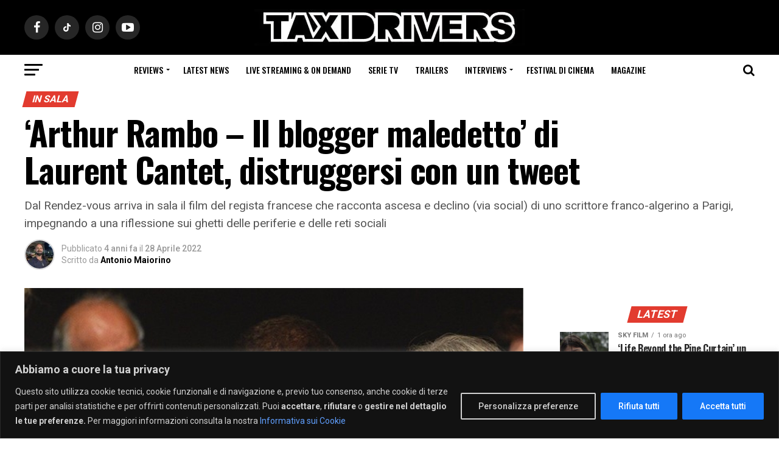

--- FILE ---
content_type: text/html; charset=UTF-8
request_url: https://www.taxidrivers.it/229694/festival-di-cinema/rendez-vous-festival-del-nuovo-cinema-francese/arthur-rambo-il-blogger-maledetto-di-laurent-cantet-distruggersi-con-un-tweet.html
body_size: 35245
content:
<!DOCTYPE html>
<html lang="it-IT">
<head>
    <meta charset="UTF-8" >
    <meta name="viewport" id="viewport" content="width=device-width, initial-scale=1.0, maximum-scale=1.0, minimum-scale=1.0, user-scalable=no" />
        <link rel="pingback" href="https://www.taxidrivers.it/xmlrpc.php" />
    <link rel="preconnect" href="https://ir-it.amazon-adsystem.com">
    <link rel="preconnect" href="https://fls-eu.amazon-adsystem.com">
            <meta property="og:type" content="article" />
                                                    <meta property="og:image" content="https://www.taxidrivers.it/wp-content/uploads/2022/04/Autografi.jpg" />
                <meta name="twitter:image" content="https://www.taxidrivers.it/wp-content/uploads/2022/04/Autografi.jpg" />
                        <meta property="og:url" content="https://www.taxidrivers.it/229694/festival-di-cinema/rendez-vous-festival-del-nuovo-cinema-francese/arthur-rambo-il-blogger-maledetto-di-laurent-cantet-distruggersi-con-un-tweet.html" />
            <meta property="og:title" content="&#8216;Arthur Rambo &#8211; Il blogger maledetto&#8217; di Laurent Cantet, distruggersi con un tweet" />
            <meta property="og:description" content="Dr. Jekyll e Mr. Tweet. Così si potrebbe profilare Karim D., protagonista di Arthur Rambo – Un blogger maledetto di Laurent Cantet. Liberamente ispirato alla storia del cronista radiofonico Mehdi Meklat, messosi nei guai per i suoi post incendiari, il personaggio interpretato da Rabah Naït Oufella è un promettente scrittore, reduce dal boom letterario del [&hellip;]" />
            <meta name="twitter:card" content="summary">
            <meta name="twitter:url" content="https://www.taxidrivers.it/229694/festival-di-cinema/rendez-vous-festival-del-nuovo-cinema-francese/arthur-rambo-il-blogger-maledetto-di-laurent-cantet-distruggersi-con-un-tweet.html">
            <meta name="twitter:title" content="&#8216;Arthur Rambo &#8211; Il blogger maledetto&#8217; di Laurent Cantet, distruggersi con un tweet">
            <meta name="twitter:description" content="Dr. Jekyll e Mr. Tweet. Così si potrebbe profilare Karim D., protagonista di Arthur Rambo – Un blogger maledetto di Laurent Cantet. Liberamente ispirato alla storia del cronista radiofonico Mehdi Meklat, messosi nei guai per i suoi post incendiari, il personaggio interpretato da Rabah Naït Oufella è un promettente scrittore, reduce dal boom letterario del [&hellip;]">
                <meta name='robots' content='index, follow, max-image-preview:large, max-snippet:-1, max-video-preview:-1' />

	<!-- This site is optimized with the Yoast SEO Premium plugin v24.3 (Yoast SEO v26.7) - https://yoast.com/wordpress/plugins/seo/ -->
	<title>&#039;Arthur Rambo - Il blogger maledetto&#039; di Laurent Cantet, distruggersi con un tweet - Taxidrivers.it</title>
<link data-rocket-prefetch href="https://cmp.quantcast.com" rel="dns-prefetch">
<link data-rocket-prefetch href="https://connect.facebook.net" rel="dns-prefetch">
<link data-rocket-prefetch href="https://ajax.googleapis.com" rel="dns-prefetch">
<link data-rocket-prefetch href="https://fonts.googleapis.com" rel="dns-prefetch">
<link data-rocket-prefetch href="https://www.youtube.com" rel="dns-prefetch">
<link data-rocket-prefetch href="https://www.googletagmanager.com" rel="dns-prefetch"><link rel="preload" data-rocket-preload as="image" href="https://www.taxidrivers.it/wp-content/uploads/2022/04/Autografi.jpg" imagesrcset="https://www.taxidrivers.it/wp-content/uploads/2022/04/Autografi.jpg 850w, https://www.taxidrivers.it/wp-content/uploads/2022/04/Autografi-300x210.jpg 300w, https://www.taxidrivers.it/wp-content/uploads/2022/04/Autografi-768x539.jpg 768w" imagesizes="(max-width: 850px) 100vw, 850px" fetchpriority="high">
	<meta name="description" content="&quot;Arthur Rambo - Un blogger maledetto&quot; di Laurent Cantet, su social e disintegrazione sociale, è un film lucido per impegno e logica di stile." />
	<link rel="canonical" href="https://www.taxidrivers.it/229694/review/in-sala/arthur-rambo-il-blogger-maledetto-di-laurent-cantet-distruggersi-con-un-tweet.html" />
	<meta property="og:locale" content="it_IT" />
	<meta property="og:type" content="article" />
	<meta property="og:title" content="&#039;Arthur Rambo - Il blogger maledetto&#039; di Laurent Cantet, distruggersi con un tweet" />
	<meta property="og:description" content="&quot;Arthur Rambo - Un blogger maledetto&quot; di Laurent Cantet, su social e disintegrazione sociale, è un film lucido per impegno e logica di stile." />
	<meta property="og:url" content="https://www.taxidrivers.it/229694/review/in-sala/arthur-rambo-il-blogger-maledetto-di-laurent-cantet-distruggersi-con-un-tweet.html" />
	<meta property="og:site_name" content="Taxidrivers.it" />
	<meta property="article:publisher" content="https://www.facebook.com/taxidriversIT" />
	<meta property="article:published_time" content="2022-04-28T12:00:16+00:00" />
	<meta property="article:modified_time" content="2025-11-10T08:32:07+00:00" />
	<meta property="og:image" content="https://www.taxidrivers.it/wp-content/uploads/2022/04/Autografi.jpg" />
	<meta property="og:image:width" content="850" />
	<meta property="og:image:height" content="596" />
	<meta property="og:image:type" content="image/jpeg" />
	<meta name="author" content="Antonio Maiorino" />
	<!-- / Yoast SEO Premium plugin. -->


<link rel='dns-prefetch' href='//ajax.googleapis.com' />
<link rel='dns-prefetch' href='//fonts.googleapis.com' />
<link rel="alternate" type="application/rss+xml" title="Taxidrivers.it &raquo; Feed" href="https://www.taxidrivers.it/feed" />
<link rel="alternate" type="application/rss+xml" title="Taxidrivers.it &raquo; Feed dei commenti" href="https://www.taxidrivers.it/comments/feed" />
<link rel="alternate" type="application/rss+xml" title="Taxidrivers.it &raquo; &#8216;Arthur Rambo &#8211; Il blogger maledetto&#8217; di Laurent Cantet, distruggersi con un tweet Feed dei commenti" href="https://www.taxidrivers.it/229694/festival-di-cinema/rendez-vous-festival-del-nuovo-cinema-francese/arthur-rambo-il-blogger-maledetto-di-laurent-cantet-distruggersi-con-un-tweet.html/feed" />
<link rel="alternate" title="oEmbed (JSON)" type="application/json+oembed" href="https://www.taxidrivers.it/wp-json/oembed/1.0/embed?url=https%3A%2F%2Fwww.taxidrivers.it%2F229694%2Ffestival-di-cinema%2Frendez-vous-festival-del-nuovo-cinema-francese%2Farthur-rambo-il-blogger-maledetto-di-laurent-cantet-distruggersi-con-un-tweet.html" />
<link rel="alternate" title="oEmbed (XML)" type="text/xml+oembed" href="https://www.taxidrivers.it/wp-json/oembed/1.0/embed?url=https%3A%2F%2Fwww.taxidrivers.it%2F229694%2Ffestival-di-cinema%2Frendez-vous-festival-del-nuovo-cinema-francese%2Farthur-rambo-il-blogger-maledetto-di-laurent-cantet-distruggersi-con-un-tweet.html&#038;format=xml" />
<style id='wp-img-auto-sizes-contain-inline-css' type='text/css'>
img:is([sizes=auto i],[sizes^="auto," i]){contain-intrinsic-size:3000px 1500px}
/*# sourceURL=wp-img-auto-sizes-contain-inline-css */
</style>
<style id='wp-emoji-styles-inline-css' type='text/css'>

	img.wp-smiley, img.emoji {
		display: inline !important;
		border: none !important;
		box-shadow: none !important;
		height: 1em !important;
		width: 1em !important;
		margin: 0 0.07em !important;
		vertical-align: -0.1em !important;
		background: none !important;
		padding: 0 !important;
	}
/*# sourceURL=wp-emoji-styles-inline-css */
</style>
<style id='wp-block-library-inline-css' type='text/css'>
:root{--wp-block-synced-color:#7a00df;--wp-block-synced-color--rgb:122,0,223;--wp-bound-block-color:var(--wp-block-synced-color);--wp-editor-canvas-background:#ddd;--wp-admin-theme-color:#007cba;--wp-admin-theme-color--rgb:0,124,186;--wp-admin-theme-color-darker-10:#006ba1;--wp-admin-theme-color-darker-10--rgb:0,107,160.5;--wp-admin-theme-color-darker-20:#005a87;--wp-admin-theme-color-darker-20--rgb:0,90,135;--wp-admin-border-width-focus:2px}@media (min-resolution:192dpi){:root{--wp-admin-border-width-focus:1.5px}}.wp-element-button{cursor:pointer}:root .has-very-light-gray-background-color{background-color:#eee}:root .has-very-dark-gray-background-color{background-color:#313131}:root .has-very-light-gray-color{color:#eee}:root .has-very-dark-gray-color{color:#313131}:root .has-vivid-green-cyan-to-vivid-cyan-blue-gradient-background{background:linear-gradient(135deg,#00d084,#0693e3)}:root .has-purple-crush-gradient-background{background:linear-gradient(135deg,#34e2e4,#4721fb 50%,#ab1dfe)}:root .has-hazy-dawn-gradient-background{background:linear-gradient(135deg,#faaca8,#dad0ec)}:root .has-subdued-olive-gradient-background{background:linear-gradient(135deg,#fafae1,#67a671)}:root .has-atomic-cream-gradient-background{background:linear-gradient(135deg,#fdd79a,#004a59)}:root .has-nightshade-gradient-background{background:linear-gradient(135deg,#330968,#31cdcf)}:root .has-midnight-gradient-background{background:linear-gradient(135deg,#020381,#2874fc)}:root{--wp--preset--font-size--normal:16px;--wp--preset--font-size--huge:42px}.has-regular-font-size{font-size:1em}.has-larger-font-size{font-size:2.625em}.has-normal-font-size{font-size:var(--wp--preset--font-size--normal)}.has-huge-font-size{font-size:var(--wp--preset--font-size--huge)}.has-text-align-center{text-align:center}.has-text-align-left{text-align:left}.has-text-align-right{text-align:right}.has-fit-text{white-space:nowrap!important}#end-resizable-editor-section{display:none}.aligncenter{clear:both}.items-justified-left{justify-content:flex-start}.items-justified-center{justify-content:center}.items-justified-right{justify-content:flex-end}.items-justified-space-between{justify-content:space-between}.screen-reader-text{border:0;clip-path:inset(50%);height:1px;margin:-1px;overflow:hidden;padding:0;position:absolute;width:1px;word-wrap:normal!important}.screen-reader-text:focus{background-color:#ddd;clip-path:none;color:#444;display:block;font-size:1em;height:auto;left:5px;line-height:normal;padding:15px 23px 14px;text-decoration:none;top:5px;width:auto;z-index:100000}html :where(.has-border-color){border-style:solid}html :where([style*=border-top-color]){border-top-style:solid}html :where([style*=border-right-color]){border-right-style:solid}html :where([style*=border-bottom-color]){border-bottom-style:solid}html :where([style*=border-left-color]){border-left-style:solid}html :where([style*=border-width]){border-style:solid}html :where([style*=border-top-width]){border-top-style:solid}html :where([style*=border-right-width]){border-right-style:solid}html :where([style*=border-bottom-width]){border-bottom-style:solid}html :where([style*=border-left-width]){border-left-style:solid}html :where(img[class*=wp-image-]){height:auto;max-width:100%}:where(figure){margin:0 0 1em}html :where(.is-position-sticky){--wp-admin--admin-bar--position-offset:var(--wp-admin--admin-bar--height,0px)}@media screen and (max-width:600px){html :where(.is-position-sticky){--wp-admin--admin-bar--position-offset:0px}}

/*# sourceURL=wp-block-library-inline-css */
</style><style id='global-styles-inline-css' type='text/css'>
:root{--wp--preset--aspect-ratio--square: 1;--wp--preset--aspect-ratio--4-3: 4/3;--wp--preset--aspect-ratio--3-4: 3/4;--wp--preset--aspect-ratio--3-2: 3/2;--wp--preset--aspect-ratio--2-3: 2/3;--wp--preset--aspect-ratio--16-9: 16/9;--wp--preset--aspect-ratio--9-16: 9/16;--wp--preset--color--black: #000000;--wp--preset--color--cyan-bluish-gray: #abb8c3;--wp--preset--color--white: #ffffff;--wp--preset--color--pale-pink: #f78da7;--wp--preset--color--vivid-red: #cf2e2e;--wp--preset--color--luminous-vivid-orange: #ff6900;--wp--preset--color--luminous-vivid-amber: #fcb900;--wp--preset--color--light-green-cyan: #7bdcb5;--wp--preset--color--vivid-green-cyan: #00d084;--wp--preset--color--pale-cyan-blue: #8ed1fc;--wp--preset--color--vivid-cyan-blue: #0693e3;--wp--preset--color--vivid-purple: #9b51e0;--wp--preset--color--: #444;--wp--preset--gradient--vivid-cyan-blue-to-vivid-purple: linear-gradient(135deg,rgb(6,147,227) 0%,rgb(155,81,224) 100%);--wp--preset--gradient--light-green-cyan-to-vivid-green-cyan: linear-gradient(135deg,rgb(122,220,180) 0%,rgb(0,208,130) 100%);--wp--preset--gradient--luminous-vivid-amber-to-luminous-vivid-orange: linear-gradient(135deg,rgb(252,185,0) 0%,rgb(255,105,0) 100%);--wp--preset--gradient--luminous-vivid-orange-to-vivid-red: linear-gradient(135deg,rgb(255,105,0) 0%,rgb(207,46,46) 100%);--wp--preset--gradient--very-light-gray-to-cyan-bluish-gray: linear-gradient(135deg,rgb(238,238,238) 0%,rgb(169,184,195) 100%);--wp--preset--gradient--cool-to-warm-spectrum: linear-gradient(135deg,rgb(74,234,220) 0%,rgb(151,120,209) 20%,rgb(207,42,186) 40%,rgb(238,44,130) 60%,rgb(251,105,98) 80%,rgb(254,248,76) 100%);--wp--preset--gradient--blush-light-purple: linear-gradient(135deg,rgb(255,206,236) 0%,rgb(152,150,240) 100%);--wp--preset--gradient--blush-bordeaux: linear-gradient(135deg,rgb(254,205,165) 0%,rgb(254,45,45) 50%,rgb(107,0,62) 100%);--wp--preset--gradient--luminous-dusk: linear-gradient(135deg,rgb(255,203,112) 0%,rgb(199,81,192) 50%,rgb(65,88,208) 100%);--wp--preset--gradient--pale-ocean: linear-gradient(135deg,rgb(255,245,203) 0%,rgb(182,227,212) 50%,rgb(51,167,181) 100%);--wp--preset--gradient--electric-grass: linear-gradient(135deg,rgb(202,248,128) 0%,rgb(113,206,126) 100%);--wp--preset--gradient--midnight: linear-gradient(135deg,rgb(2,3,129) 0%,rgb(40,116,252) 100%);--wp--preset--font-size--small: 13px;--wp--preset--font-size--medium: 20px;--wp--preset--font-size--large: 36px;--wp--preset--font-size--x-large: 42px;--wp--preset--spacing--20: 0.44rem;--wp--preset--spacing--30: 0.67rem;--wp--preset--spacing--40: 1rem;--wp--preset--spacing--50: 1.5rem;--wp--preset--spacing--60: 2.25rem;--wp--preset--spacing--70: 3.38rem;--wp--preset--spacing--80: 5.06rem;--wp--preset--shadow--natural: 6px 6px 9px rgba(0, 0, 0, 0.2);--wp--preset--shadow--deep: 12px 12px 50px rgba(0, 0, 0, 0.4);--wp--preset--shadow--sharp: 6px 6px 0px rgba(0, 0, 0, 0.2);--wp--preset--shadow--outlined: 6px 6px 0px -3px rgb(255, 255, 255), 6px 6px rgb(0, 0, 0);--wp--preset--shadow--crisp: 6px 6px 0px rgb(0, 0, 0);}:where(.is-layout-flex){gap: 0.5em;}:where(.is-layout-grid){gap: 0.5em;}body .is-layout-flex{display: flex;}.is-layout-flex{flex-wrap: wrap;align-items: center;}.is-layout-flex > :is(*, div){margin: 0;}body .is-layout-grid{display: grid;}.is-layout-grid > :is(*, div){margin: 0;}:where(.wp-block-columns.is-layout-flex){gap: 2em;}:where(.wp-block-columns.is-layout-grid){gap: 2em;}:where(.wp-block-post-template.is-layout-flex){gap: 1.25em;}:where(.wp-block-post-template.is-layout-grid){gap: 1.25em;}.has-black-color{color: var(--wp--preset--color--black) !important;}.has-cyan-bluish-gray-color{color: var(--wp--preset--color--cyan-bluish-gray) !important;}.has-white-color{color: var(--wp--preset--color--white) !important;}.has-pale-pink-color{color: var(--wp--preset--color--pale-pink) !important;}.has-vivid-red-color{color: var(--wp--preset--color--vivid-red) !important;}.has-luminous-vivid-orange-color{color: var(--wp--preset--color--luminous-vivid-orange) !important;}.has-luminous-vivid-amber-color{color: var(--wp--preset--color--luminous-vivid-amber) !important;}.has-light-green-cyan-color{color: var(--wp--preset--color--light-green-cyan) !important;}.has-vivid-green-cyan-color{color: var(--wp--preset--color--vivid-green-cyan) !important;}.has-pale-cyan-blue-color{color: var(--wp--preset--color--pale-cyan-blue) !important;}.has-vivid-cyan-blue-color{color: var(--wp--preset--color--vivid-cyan-blue) !important;}.has-vivid-purple-color{color: var(--wp--preset--color--vivid-purple) !important;}.has-black-background-color{background-color: var(--wp--preset--color--black) !important;}.has-cyan-bluish-gray-background-color{background-color: var(--wp--preset--color--cyan-bluish-gray) !important;}.has-white-background-color{background-color: var(--wp--preset--color--white) !important;}.has-pale-pink-background-color{background-color: var(--wp--preset--color--pale-pink) !important;}.has-vivid-red-background-color{background-color: var(--wp--preset--color--vivid-red) !important;}.has-luminous-vivid-orange-background-color{background-color: var(--wp--preset--color--luminous-vivid-orange) !important;}.has-luminous-vivid-amber-background-color{background-color: var(--wp--preset--color--luminous-vivid-amber) !important;}.has-light-green-cyan-background-color{background-color: var(--wp--preset--color--light-green-cyan) !important;}.has-vivid-green-cyan-background-color{background-color: var(--wp--preset--color--vivid-green-cyan) !important;}.has-pale-cyan-blue-background-color{background-color: var(--wp--preset--color--pale-cyan-blue) !important;}.has-vivid-cyan-blue-background-color{background-color: var(--wp--preset--color--vivid-cyan-blue) !important;}.has-vivid-purple-background-color{background-color: var(--wp--preset--color--vivid-purple) !important;}.has-black-border-color{border-color: var(--wp--preset--color--black) !important;}.has-cyan-bluish-gray-border-color{border-color: var(--wp--preset--color--cyan-bluish-gray) !important;}.has-white-border-color{border-color: var(--wp--preset--color--white) !important;}.has-pale-pink-border-color{border-color: var(--wp--preset--color--pale-pink) !important;}.has-vivid-red-border-color{border-color: var(--wp--preset--color--vivid-red) !important;}.has-luminous-vivid-orange-border-color{border-color: var(--wp--preset--color--luminous-vivid-orange) !important;}.has-luminous-vivid-amber-border-color{border-color: var(--wp--preset--color--luminous-vivid-amber) !important;}.has-light-green-cyan-border-color{border-color: var(--wp--preset--color--light-green-cyan) !important;}.has-vivid-green-cyan-border-color{border-color: var(--wp--preset--color--vivid-green-cyan) !important;}.has-pale-cyan-blue-border-color{border-color: var(--wp--preset--color--pale-cyan-blue) !important;}.has-vivid-cyan-blue-border-color{border-color: var(--wp--preset--color--vivid-cyan-blue) !important;}.has-vivid-purple-border-color{border-color: var(--wp--preset--color--vivid-purple) !important;}.has-vivid-cyan-blue-to-vivid-purple-gradient-background{background: var(--wp--preset--gradient--vivid-cyan-blue-to-vivid-purple) !important;}.has-light-green-cyan-to-vivid-green-cyan-gradient-background{background: var(--wp--preset--gradient--light-green-cyan-to-vivid-green-cyan) !important;}.has-luminous-vivid-amber-to-luminous-vivid-orange-gradient-background{background: var(--wp--preset--gradient--luminous-vivid-amber-to-luminous-vivid-orange) !important;}.has-luminous-vivid-orange-to-vivid-red-gradient-background{background: var(--wp--preset--gradient--luminous-vivid-orange-to-vivid-red) !important;}.has-very-light-gray-to-cyan-bluish-gray-gradient-background{background: var(--wp--preset--gradient--very-light-gray-to-cyan-bluish-gray) !important;}.has-cool-to-warm-spectrum-gradient-background{background: var(--wp--preset--gradient--cool-to-warm-spectrum) !important;}.has-blush-light-purple-gradient-background{background: var(--wp--preset--gradient--blush-light-purple) !important;}.has-blush-bordeaux-gradient-background{background: var(--wp--preset--gradient--blush-bordeaux) !important;}.has-luminous-dusk-gradient-background{background: var(--wp--preset--gradient--luminous-dusk) !important;}.has-pale-ocean-gradient-background{background: var(--wp--preset--gradient--pale-ocean) !important;}.has-electric-grass-gradient-background{background: var(--wp--preset--gradient--electric-grass) !important;}.has-midnight-gradient-background{background: var(--wp--preset--gradient--midnight) !important;}.has-small-font-size{font-size: var(--wp--preset--font-size--small) !important;}.has-medium-font-size{font-size: var(--wp--preset--font-size--medium) !important;}.has-large-font-size{font-size: var(--wp--preset--font-size--large) !important;}.has-x-large-font-size{font-size: var(--wp--preset--font-size--x-large) !important;}
/*# sourceURL=global-styles-inline-css */
</style>

<style id='classic-theme-styles-inline-css' type='text/css'>
/*! This file is auto-generated */
.wp-block-button__link{color:#fff;background-color:#32373c;border-radius:9999px;box-shadow:none;text-decoration:none;padding:calc(.667em + 2px) calc(1.333em + 2px);font-size:1.125em}.wp-block-file__button{background:#32373c;color:#fff;text-decoration:none}
/*# sourceURL=/wp-includes/css/classic-themes.min.css */
</style>
<link rel='stylesheet' id='qc-choice-css' href='https://www.taxidrivers.it/wp-content/plugins/quantcast-choice/public/css/style.min.css?ver=2.0.8' type='text/css' media='all' />
<link rel='stylesheet' id='theiaPostSlider-css' href='https://www.taxidrivers.it/wp-content/plugins/theia-post-slider-premium/dist/css/font-theme.css?ver=2.7.2' type='text/css' media='all' />
<style id='theiaPostSlider-inline-css' type='text/css'>


				.theiaPostSlider_nav.fontTheme ._title,
				.theiaPostSlider_nav.fontTheme ._text {
					line-height: 48px;
				}

				.theiaPostSlider_nav.fontTheme ._button,
				.theiaPostSlider_nav.fontTheme ._button svg {
					color: #e23b2f;
					fill: #e23b2f;
				}

				.theiaPostSlider_nav.fontTheme ._button ._2 span {
					font-size: 48px;
					line-height: 48px;
				}

				.theiaPostSlider_nav.fontTheme ._button ._2 svg {
					width: 48px;
				}

				.theiaPostSlider_nav.fontTheme ._button:hover,
				.theiaPostSlider_nav.fontTheme ._button:focus,
				.theiaPostSlider_nav.fontTheme ._button:hover svg,
				.theiaPostSlider_nav.fontTheme ._button:focus svg {
					color: #ea746c;
					fill: #ea746c;
				}

				.theiaPostSlider_nav.fontTheme ._disabled,
                .theiaPostSlider_nav.fontTheme ._disabled svg {
					color: #898989 !important;
					fill: #898989 !important;
				}
			
/*# sourceURL=theiaPostSlider-inline-css */
</style>
<link rel='stylesheet' id='ql-jquery-ui-css' href='//ajax.googleapis.com/ajax/libs/jqueryui/1.12.1/themes/smoothness/jquery-ui.css?ver=6.9' type='text/css' media='all' />
<link rel='stylesheet' id='mvp-custom-style-css' href='https://www.taxidrivers.it/wp-content/themes/zox-news/style.css?ver=6.9' type='text/css' media='all' />
<style id='mvp-custom-style-inline-css' type='text/css'>


#mvp-wallpaper {
	background: url() no-repeat 50% 0;
	}

#mvp-foot-copy a {
	color: #e23b2f;
	}

#mvp-content-main p a,
.mvp-post-add-main p a {
	box-shadow: inset 0 -4px 0 #e23b2f;
	}

#mvp-content-main p a:hover,
.mvp-post-add-main p a:hover {
	background: #e23b2f;
	}

a,
a:visited,
.post-info-name a,
.woocommerce .woocommerce-breadcrumb a {
	color: #e23b2f;
	}

#mvp-side-wrap a:hover {
	color: #e23b2f;
	}

.mvp-fly-top:hover,
.mvp-vid-box-wrap,
ul.mvp-soc-mob-list li.mvp-soc-mob-com {
	background: #ffffff;
	}

nav.mvp-fly-nav-menu ul li.menu-item-has-children:after,
.mvp-feat1-left-wrap span.mvp-cd-cat,
.mvp-widget-feat1-top-story span.mvp-cd-cat,
.mvp-widget-feat2-left-cont span.mvp-cd-cat,
.mvp-widget-dark-feat span.mvp-cd-cat,
.mvp-widget-dark-sub span.mvp-cd-cat,
.mvp-vid-wide-text span.mvp-cd-cat,
.mvp-feat2-top-text span.mvp-cd-cat,
.mvp-feat3-main-story span.mvp-cd-cat,
.mvp-feat3-sub-text span.mvp-cd-cat,
.mvp-feat4-main-text span.mvp-cd-cat,
.woocommerce-message:before,
.woocommerce-info:before,
.woocommerce-message:before {
	color: #ffffff;
	}

#searchform input,
.mvp-authors-name {
	border-bottom: 1px solid #ffffff;
	}

.mvp-fly-top:hover {
	border-top: 1px solid #ffffff;
	border-left: 1px solid #ffffff;
	border-bottom: 1px solid #ffffff;
	}

.woocommerce .widget_price_filter .ui-slider .ui-slider-handle,
.woocommerce #respond input#submit.alt,
.woocommerce a.button.alt,
.woocommerce button.button.alt,
.woocommerce input.button.alt,
.woocommerce #respond input#submit.alt:hover,
.woocommerce a.button.alt:hover,
.woocommerce button.button.alt:hover,
.woocommerce input.button.alt:hover {
	background-color: #ffffff;
	}

.woocommerce-error,
.woocommerce-info,
.woocommerce-message {
	border-top-color: #ffffff;
	}

ul.mvp-feat1-list-buts li.active span.mvp-feat1-list-but,
span.mvp-widget-home-title,
span.mvp-post-cat,
span.mvp-feat1-pop-head {
	background: #e23b2f;
	}

.woocommerce span.onsale {
	background-color: #e23b2f;
	}

.mvp-widget-feat2-side-more-but,
.woocommerce .star-rating span:before,
span.mvp-prev-next-label,
.mvp-cat-date-wrap .sticky {
	color: #e23b2f !important;
	}

#mvp-main-nav-top,
#mvp-fly-wrap,
.mvp-soc-mob-right,
#mvp-main-nav-small-cont {
	background: #000000;
	}

#mvp-main-nav-small .mvp-fly-but-wrap span,
#mvp-main-nav-small .mvp-search-but-wrap span,
.mvp-nav-top-left .mvp-fly-but-wrap span,
#mvp-fly-wrap .mvp-fly-but-wrap span {
	background: #555555;
	}

.mvp-nav-top-right .mvp-nav-search-but,
span.mvp-fly-soc-head,
.mvp-soc-mob-right i,
#mvp-main-nav-small span.mvp-nav-search-but,
#mvp-main-nav-small .mvp-nav-menu ul li a  {
	color: #555555;
	}

#mvp-main-nav-small .mvp-nav-menu ul li.menu-item-has-children a:after {
	border-color: #555555 transparent transparent transparent;
	}

#mvp-nav-top-wrap span.mvp-nav-search-but:hover,
#mvp-main-nav-small span.mvp-nav-search-but:hover {
	color: #e23b2f;
	}

#mvp-nav-top-wrap .mvp-fly-but-wrap:hover span,
#mvp-main-nav-small .mvp-fly-but-wrap:hover span,
span.mvp-woo-cart-num:hover {
	background: #e23b2f;
	}

#mvp-main-nav-bot-cont {
	background: #ffffff;
	}

#mvp-nav-bot-wrap .mvp-fly-but-wrap span,
#mvp-nav-bot-wrap .mvp-search-but-wrap span {
	background: #000000;
	}

#mvp-nav-bot-wrap span.mvp-nav-search-but,
#mvp-nav-bot-wrap .mvp-nav-menu ul li a {
	color: #000000;
	}

#mvp-nav-bot-wrap .mvp-nav-menu ul li.menu-item-has-children a:after {
	border-color: #000000 transparent transparent transparent;
	}

.mvp-nav-menu ul li:hover a {
	border-bottom: 5px solid #e23b2f;
	}

#mvp-nav-bot-wrap .mvp-fly-but-wrap:hover span {
	background: #e23b2f;
	}

#mvp-nav-bot-wrap span.mvp-nav-search-but:hover {
	color: #e23b2f;
	}

body,
.mvp-feat1-feat-text p,
.mvp-feat2-top-text p,
.mvp-feat3-main-text p,
.mvp-feat3-sub-text p,
#searchform input,
.mvp-author-info-text,
span.mvp-post-excerpt,
.mvp-nav-menu ul li ul.sub-menu li a,
nav.mvp-fly-nav-menu ul li a,
.mvp-ad-label,
span.mvp-feat-caption,
.mvp-post-tags a,
.mvp-post-tags a:visited,
span.mvp-author-box-name a,
#mvp-author-box-text p,
.mvp-post-gallery-text p,
ul.mvp-soc-mob-list li span,
#comments,
h3#reply-title,
h2.comments,
#mvp-foot-copy p,
span.mvp-fly-soc-head,
.mvp-post-tags-header,
span.mvp-prev-next-label,
span.mvp-post-add-link-but,
#mvp-comments-button a,
#mvp-comments-button span.mvp-comment-but-text,
.woocommerce ul.product_list_widget span.product-title,
.woocommerce ul.product_list_widget li a,
.woocommerce #reviews #comments ol.commentlist li .comment-text p.meta,
.woocommerce div.product p.price,
.woocommerce div.product p.price ins,
.woocommerce div.product p.price del,
.woocommerce ul.products li.product .price del,
.woocommerce ul.products li.product .price ins,
.woocommerce ul.products li.product .price,
.woocommerce #respond input#submit,
.woocommerce a.button,
.woocommerce button.button,
.woocommerce input.button,
.woocommerce .widget_price_filter .price_slider_amount .button,
.woocommerce span.onsale,
.woocommerce-review-link,
#woo-content p.woocommerce-result-count,
.woocommerce div.product .woocommerce-tabs ul.tabs li a,
a.mvp-inf-more-but,
span.mvp-cont-read-but,
span.mvp-cd-cat,
span.mvp-cd-date,
.mvp-feat4-main-text p,
span.mvp-woo-cart-num,
span.mvp-widget-home-title2,
.wp-caption,
#mvp-content-main p.wp-caption-text,
.gallery-caption,
.mvp-post-add-main p.wp-caption-text,
#bbpress-forums,
#bbpress-forums p,
.protected-post-form input,
#mvp-feat6-text p {
	font-family: 'Roboto', sans-serif;
	}

.mvp-blog-story-text p,
span.mvp-author-page-desc,
#mvp-404 p,
.mvp-widget-feat1-bot-text p,
.mvp-widget-feat2-left-text p,
.mvp-flex-story-text p,
.mvp-search-text p,
#mvp-content-main p,
.mvp-post-add-main p,
#mvp-content-main ul li,
#mvp-content-main ol li,
.rwp-summary,
.rwp-u-review__comment,
.mvp-feat5-mid-main-text p,
.mvp-feat5-small-main-text p,
#mvp-content-main .wp-block-button__link,
.wp-block-audio figcaption,
.wp-block-video figcaption,
.wp-block-embed figcaption,
.wp-block-verse pre,
pre.wp-block-verse {
	font-family: 'PT Serif', sans-serif;
	}

.mvp-nav-menu ul li a,
#mvp-foot-menu ul li a {
	font-family: 'Oswald', sans-serif;
	}


.mvp-feat1-sub-text h2,
.mvp-feat1-pop-text h2,
.mvp-feat1-list-text h2,
.mvp-widget-feat1-top-text h2,
.mvp-widget-feat1-bot-text h2,
.mvp-widget-dark-feat-text h2,
.mvp-widget-dark-sub-text h2,
.mvp-widget-feat2-left-text h2,
.mvp-widget-feat2-right-text h2,
.mvp-blog-story-text h2,
.mvp-flex-story-text h2,
.mvp-vid-wide-more-text p,
.mvp-prev-next-text p,
.mvp-related-text,
.mvp-post-more-text p,
h2.mvp-authors-latest a,
.mvp-feat2-bot-text h2,
.mvp-feat3-sub-text h2,
.mvp-feat3-main-text h2,
.mvp-feat4-main-text h2,
.mvp-feat5-text h2,
.mvp-feat5-mid-main-text h2,
.mvp-feat5-small-main-text h2,
.mvp-feat5-mid-sub-text h2,
#mvp-feat6-text h2,
.alp-related-posts-wrapper .alp-related-post .post-title {
	font-family: 'Oswald', sans-serif;
	}

.mvp-feat2-top-text h2,
.mvp-feat1-feat-text h2,
h1.mvp-post-title,
h1.mvp-post-title-wide,
.mvp-drop-nav-title h4,
#mvp-content-main blockquote p,
.mvp-post-add-main blockquote p,
#mvp-content-main p.has-large-font-size,
#mvp-404 h1,
#woo-content h1.page-title,
.woocommerce div.product .product_title,
.woocommerce ul.products li.product h3,
.alp-related-posts .current .post-title {
	font-family: 'Oswald', sans-serif;
	}

span.mvp-feat1-pop-head,
.mvp-feat1-pop-text:before,
span.mvp-feat1-list-but,
span.mvp-widget-home-title,
.mvp-widget-feat2-side-more,
span.mvp-post-cat,
span.mvp-page-head,
h1.mvp-author-top-head,
.mvp-authors-name,
#mvp-content-main h1,
#mvp-content-main h2,
#mvp-content-main h3,
#mvp-content-main h4,
#mvp-content-main h5,
#mvp-content-main h6,
.woocommerce .related h2,
.woocommerce div.product .woocommerce-tabs .panel h2,
.woocommerce div.product .product_title,
.mvp-feat5-side-list .mvp-feat1-list-img:after {
	font-family: 'Roboto', sans-serif;
	}

	

	#mvp-leader-wrap {
		position: relative;
		}
	#mvp-site-main {
		margin-top: 0;
		}
	#mvp-leader-wrap {
		top: 0 !important;
		}
		

	.mvp-nav-links {
		display: none;
		}
		

	.alp-advert {
		display: none;
	}
	.alp-related-posts-wrapper .alp-related-posts .current {
		margin: 0 0 10px;
	}
		
/*# sourceURL=mvp-custom-style-inline-css */
</style>
<link rel='stylesheet' id='fontawesome-child-css' href='https://www.taxidrivers.it/wp-content/themes/zox-news-child/font-awesome/css/font-awesome.css?ver=6.9' type='text/css' media='all' />
<link rel='stylesheet' id='mvp-custom-child-style-css' href='https://www.taxidrivers.it/wp-content/themes/zox-news-child/style.css?ver=1.0.0' type='text/css' media='all' />
<link rel='stylesheet' id='mvp-reset-css' href='https://www.taxidrivers.it/wp-content/themes/zox-news/css/reset.css?ver=6.9' type='text/css' media='all' />
<link rel='stylesheet' id='fontawesome-css' href='https://www.taxidrivers.it/wp-content/themes/zox-news-child/font-awesome/css/font-awesome.css?ver=6.9' type='text/css' media='all' />
<link crossorigin="anonymous" rel='stylesheet' id='mvp-fonts-css' href='//fonts.googleapis.com/css?family=Roboto%3A300%2C400%2C700%2C900%7COswald%3A400%2C700%7CAdvent+Pro%3A700%7COpen+Sans%3A700%7CAnton%3A400Oswald%3A100%2C200%2C300%2C400%2C500%2C600%2C700%2C800%2C900%7COswald%3A100%2C200%2C300%2C400%2C500%2C600%2C700%2C800%2C900%7CRoboto%3A100%2C200%2C300%2C400%2C500%2C600%2C700%2C800%2C900%7CRoboto%3A100%2C200%2C300%2C400%2C500%2C600%2C700%2C800%2C900%7CPT+Serif%3A100%2C200%2C300%2C400%2C500%2C600%2C700%2C800%2C900%7COswald%3A100%2C200%2C300%2C400%2C500%2C600%2C700%2C800%2C900%26subset%3Dlatin%2Clatin-ext%2Ccyrillic%2Ccyrillic-ext%2Cgreek-ext%2Cgreek%2Cvietnamese' type='text/css' media='all' />
<link rel='stylesheet' id='mvp-media-queries-css' href='https://www.taxidrivers.it/wp-content/themes/zox-news/css/media-queries.css?ver=6.9' type='text/css' media='all' />
<script type="text/javascript" id="cookie-law-info-js-extra">
/* <![CDATA[ */
var _ckyConfig = {"_ipData":[],"_assetsURL":"https://www.taxidrivers.it/wp-content/plugins/cookie-law-info/lite/frontend/images/","_publicURL":"https://www.taxidrivers.it","_expiry":"365","_categories":[{"name":"Necessary","slug":"necessary","isNecessary":true,"ccpaDoNotSell":true,"cookies":[],"active":true,"defaultConsent":{"gdpr":true,"ccpa":true}},{"name":"Functional","slug":"functional","isNecessary":false,"ccpaDoNotSell":true,"cookies":[],"active":true,"defaultConsent":{"gdpr":false,"ccpa":false}},{"name":"Analytics","slug":"analytics","isNecessary":false,"ccpaDoNotSell":true,"cookies":[],"active":true,"defaultConsent":{"gdpr":false,"ccpa":false}},{"name":"Performance","slug":"performance","isNecessary":false,"ccpaDoNotSell":true,"cookies":[],"active":true,"defaultConsent":{"gdpr":false,"ccpa":false}},{"name":"Advertisement","slug":"advertisement","isNecessary":false,"ccpaDoNotSell":true,"cookies":[],"active":true,"defaultConsent":{"gdpr":false,"ccpa":false}}],"_activeLaw":"gdpr","_rootDomain":"","_block":"1","_showBanner":"1","_bannerConfig":{"settings":{"type":"banner","preferenceCenterType":"popup","position":"bottom","applicableLaw":"gdpr"},"behaviours":{"reloadBannerOnAccept":false,"loadAnalyticsByDefault":false,"animations":{"onLoad":"animate","onHide":"sticky"}},"config":{"revisitConsent":{"status":true,"tag":"revisit-consent","position":"bottom-left","meta":{"url":"#"},"styles":{"background-color":"#0056A7"},"elements":{"title":{"type":"text","tag":"revisit-consent-title","status":true,"styles":{"color":"#0056a7"}}}},"preferenceCenter":{"toggle":{"status":true,"tag":"detail-category-toggle","type":"toggle","states":{"active":{"styles":{"background-color":"#1578F7"}},"inactive":{"styles":{"background-color":"#D0D5D2"}}}}},"categoryPreview":{"status":false,"toggle":{"status":true,"tag":"detail-category-preview-toggle","type":"toggle","states":{"active":{"styles":{"background-color":"#1578F7"}},"inactive":{"styles":{"background-color":"#D0D5D2"}}}}},"videoPlaceholder":{"status":true,"styles":{"background-color":"#000000","border-color":"#000000","color":"#ffffff"}},"readMore":{"status":false,"tag":"readmore-button","type":"link","meta":{"noFollow":true,"newTab":true},"styles":{"color":"#609FFF","background-color":"transparent","border-color":"transparent"}},"showMore":{"status":true,"tag":"show-desc-button","type":"button","styles":{"color":"#609FFF"}},"showLess":{"status":true,"tag":"hide-desc-button","type":"button","styles":{"color":"#609FFF"}},"alwaysActive":{"status":true,"tag":"always-active","styles":{"color":"#04B745"}},"manualLinks":{"status":true,"tag":"manual-links","type":"link","styles":{"color":"#609FFF"}},"auditTable":{"status":true},"optOption":{"status":true,"toggle":{"status":true,"tag":"optout-option-toggle","type":"toggle","states":{"active":{"styles":{"background-color":"#1578F7"}},"inactive":{"styles":{"background-color":"#d0d5d2"}}}}}}},"_version":"3.3.9.1","_logConsent":"1","_tags":[{"tag":"accept-button","styles":{"color":"#FFFFFF","background-color":"#1578F7","border-color":"#1578F7"}},{"tag":"reject-button","styles":{"color":"#FFFFFF","background-color":"#1578F7","border-color":"#1578F7"}},{"tag":"settings-button","styles":{"color":"#d0d0d0","background-color":"transparent","border-color":"#d0d0d0"}},{"tag":"readmore-button","styles":{"color":"#609FFF","background-color":"transparent","border-color":"transparent"}},{"tag":"donotsell-button","styles":{"color":"#609FFF","background-color":"transparent","border-color":"transparent"}},{"tag":"show-desc-button","styles":{"color":"#609FFF"}},{"tag":"hide-desc-button","styles":{"color":"#609FFF"}},{"tag":"cky-always-active","styles":[]},{"tag":"cky-link","styles":[]},{"tag":"accept-button","styles":{"color":"#FFFFFF","background-color":"#1578F7","border-color":"#1578F7"}},{"tag":"revisit-consent","styles":{"background-color":"#0056A7"}}],"_shortCodes":[{"key":"cky_readmore","content":"\u003Ca href=\"https://www.taxidrivers.it/cookie-policy\" class=\"cky-policy\" aria-label=\"Cookie Policy\" target=\"_blank\" rel=\"noopener\" data-cky-tag=\"readmore-button\"\u003ECookie Policy\u003C/a\u003E","tag":"readmore-button","status":false,"attributes":{"rel":"nofollow","target":"_blank"}},{"key":"cky_show_desc","content":"\u003Cbutton class=\"cky-show-desc-btn\" data-cky-tag=\"show-desc-button\" aria-label=\"Mostra altro\"\u003EMostra altro\u003C/button\u003E","tag":"show-desc-button","status":true,"attributes":[]},{"key":"cky_hide_desc","content":"\u003Cbutton class=\"cky-show-desc-btn\" data-cky-tag=\"hide-desc-button\" aria-label=\"Mostra meno\"\u003EMostra meno\u003C/button\u003E","tag":"hide-desc-button","status":true,"attributes":[]},{"key":"cky_optout_show_desc","content":"[cky_optout_show_desc]","tag":"optout-show-desc-button","status":true,"attributes":[]},{"key":"cky_optout_hide_desc","content":"[cky_optout_hide_desc]","tag":"optout-hide-desc-button","status":true,"attributes":[]},{"key":"cky_category_toggle_label","content":"[cky_{{status}}_category_label] [cky_preference_{{category_slug}}_title]","tag":"","status":true,"attributes":[]},{"key":"cky_enable_category_label","content":"Enable","tag":"","status":true,"attributes":[]},{"key":"cky_disable_category_label","content":"Disable","tag":"","status":true,"attributes":[]},{"key":"cky_video_placeholder","content":"\u003Cdiv class=\"video-placeholder-normal\" data-cky-tag=\"video-placeholder\" id=\"[UNIQUEID]\"\u003E\u003Cp class=\"video-placeholder-text-normal\" data-cky-tag=\"placeholder-title\"\u003EAccetta i cookie per accedere a questo contenuto\u003C/p\u003E\u003C/div\u003E","tag":"","status":true,"attributes":[]},{"key":"cky_enable_optout_label","content":"Enable","tag":"","status":true,"attributes":[]},{"key":"cky_disable_optout_label","content":"Disable","tag":"","status":true,"attributes":[]},{"key":"cky_optout_toggle_label","content":"[cky_{{status}}_optout_label] [cky_optout_option_title]","tag":"","status":true,"attributes":[]},{"key":"cky_optout_option_title","content":"Do Not Sell or Share My Personal Information","tag":"","status":true,"attributes":[]},{"key":"cky_optout_close_label","content":"Close","tag":"","status":true,"attributes":[]},{"key":"cky_preference_close_label","content":"Close","tag":"","status":true,"attributes":[]}],"_rtl":"","_language":"en","_providersToBlock":[]};
var _ckyStyles = {"css":".cky-overlay{background: #000000; opacity: 0.4; position: fixed; top: 0; left: 0; width: 100%; height: 100%; z-index: 99999999;}.cky-hide{display: none;}.cky-btn-revisit-wrapper{display: flex; align-items: center; justify-content: center; background: #0056a7; width: 45px; height: 45px; border-radius: 50%; position: fixed; z-index: 999999; cursor: pointer;}.cky-revisit-bottom-left{bottom: 15px; left: 15px;}.cky-revisit-bottom-right{bottom: 15px; right: 15px;}.cky-btn-revisit-wrapper .cky-btn-revisit{display: flex; align-items: center; justify-content: center; background: none; border: none; cursor: pointer; position: relative; margin: 0; padding: 0;}.cky-btn-revisit-wrapper .cky-btn-revisit img{max-width: fit-content; margin: 0; height: 30px; width: 30px;}.cky-revisit-bottom-left:hover::before{content: attr(data-tooltip); position: absolute; background: #4e4b66; color: #ffffff; left: calc(100% + 7px); font-size: 12px; line-height: 16px; width: max-content; padding: 4px 8px; border-radius: 4px;}.cky-revisit-bottom-left:hover::after{position: absolute; content: \"\"; border: 5px solid transparent; left: calc(100% + 2px); border-left-width: 0; border-right-color: #4e4b66;}.cky-revisit-bottom-right:hover::before{content: attr(data-tooltip); position: absolute; background: #4e4b66; color: #ffffff; right: calc(100% + 7px); font-size: 12px; line-height: 16px; width: max-content; padding: 4px 8px; border-radius: 4px;}.cky-revisit-bottom-right:hover::after{position: absolute; content: \"\"; border: 5px solid transparent; right: calc(100% + 2px); border-right-width: 0; border-left-color: #4e4b66;}.cky-revisit-hide{display: none;}.cky-consent-container{position: fixed; width: 100%; box-sizing: border-box; z-index: 9999999;}.cky-consent-container .cky-consent-bar{background: #ffffff; border: 1px solid; padding: 16.5px 24px; box-shadow: 0 -1px 10px 0 #acabab4d;}.cky-banner-bottom{bottom: 0; left: 0;}.cky-banner-top{top: 0; left: 0;}.cky-custom-brand-logo-wrapper .cky-custom-brand-logo{width: 100px; height: auto; margin: 0 0 12px 0;}.cky-notice .cky-title{color: #212121; font-weight: 700; font-size: 18px; line-height: 24px; margin: 0 0 12px 0;}.cky-notice-group{display: flex; justify-content: space-between; align-items: center; font-size: 14px; line-height: 24px; font-weight: 400;}.cky-notice-des *,.cky-preference-content-wrapper *,.cky-accordion-header-des *,.cky-gpc-wrapper .cky-gpc-desc *{font-size: 14px;}.cky-notice-des{color: #212121; font-size: 14px; line-height: 24px; font-weight: 400;}.cky-notice-des img{height: 25px; width: 25px;}.cky-consent-bar .cky-notice-des p,.cky-gpc-wrapper .cky-gpc-desc p,.cky-preference-body-wrapper .cky-preference-content-wrapper p,.cky-accordion-header-wrapper .cky-accordion-header-des p,.cky-cookie-des-table li div:last-child p{color: inherit; margin-top: 0; overflow-wrap: break-word;}.cky-notice-des P:last-child,.cky-preference-content-wrapper p:last-child,.cky-cookie-des-table li div:last-child p:last-child,.cky-gpc-wrapper .cky-gpc-desc p:last-child{margin-bottom: 0;}.cky-notice-des a.cky-policy,.cky-notice-des button.cky-policy{font-size: 14px; color: #1863dc; white-space: nowrap; cursor: pointer; background: transparent; border: 1px solid; text-decoration: underline;}.cky-notice-des button.cky-policy{padding: 0;}.cky-notice-des a.cky-policy:focus-visible,.cky-notice-des button.cky-policy:focus-visible,.cky-preference-content-wrapper .cky-show-desc-btn:focus-visible,.cky-accordion-header .cky-accordion-btn:focus-visible,.cky-preference-header .cky-btn-close:focus-visible,.cky-switch input[type=\"checkbox\"]:focus-visible,.cky-footer-wrapper a:focus-visible,.cky-btn:focus-visible{outline: 2px solid #1863dc; outline-offset: 2px;}.cky-btn:focus:not(:focus-visible),.cky-accordion-header .cky-accordion-btn:focus:not(:focus-visible),.cky-preference-content-wrapper .cky-show-desc-btn:focus:not(:focus-visible),.cky-btn-revisit-wrapper .cky-btn-revisit:focus:not(:focus-visible),.cky-preference-header .cky-btn-close:focus:not(:focus-visible),.cky-consent-bar .cky-banner-btn-close:focus:not(:focus-visible){outline: 0;}button.cky-show-desc-btn:not(:hover):not(:active){color: #1863dc; background: transparent;}button.cky-accordion-btn:not(:hover):not(:active),button.cky-banner-btn-close:not(:hover):not(:active),button.cky-btn-close:not(:hover):not(:active),button.cky-btn-revisit:not(:hover):not(:active){background: transparent;}.cky-consent-bar button:hover,.cky-modal.cky-modal-open button:hover,.cky-consent-bar button:focus,.cky-modal.cky-modal-open button:focus{text-decoration: none;}.cky-notice-btn-wrapper{display: flex; justify-content: center; align-items: center; margin-left: 15px;}.cky-notice-btn-wrapper .cky-btn{text-shadow: none; box-shadow: none;}.cky-btn{font-size: 14px; font-family: inherit; line-height: 24px; padding: 8px 27px; font-weight: 500; margin: 0 8px 0 0; border-radius: 2px; white-space: nowrap; cursor: pointer; text-align: center; text-transform: none; min-height: 0;}.cky-btn:hover{opacity: 0.8;}.cky-btn-customize{color: #1863dc; background: transparent; border: 2px solid #1863dc;}.cky-btn-reject{color: #1863dc; background: transparent; border: 2px solid #1863dc;}.cky-btn-accept{background: #1863dc; color: #ffffff; border: 2px solid #1863dc;}.cky-btn:last-child{margin-right: 0;}@media (max-width: 768px){.cky-notice-group{display: block;}.cky-notice-btn-wrapper{margin-left: 0;}.cky-notice-btn-wrapper .cky-btn{flex: auto; max-width: 100%; margin-top: 10px; white-space: unset;}}@media (max-width: 576px){.cky-notice-btn-wrapper{flex-direction: column;}.cky-custom-brand-logo-wrapper, .cky-notice .cky-title, .cky-notice-des, .cky-notice-btn-wrapper{padding: 0 28px;}.cky-consent-container .cky-consent-bar{padding: 16.5px 0;}.cky-notice-des{max-height: 40vh; overflow-y: scroll;}.cky-notice-btn-wrapper .cky-btn{width: 100%; padding: 8px; margin-right: 0;}.cky-notice-btn-wrapper .cky-btn-accept{order: 1;}.cky-notice-btn-wrapper .cky-btn-reject{order: 3;}.cky-notice-btn-wrapper .cky-btn-customize{order: 2;}}@media (max-width: 425px){.cky-custom-brand-logo-wrapper, .cky-notice .cky-title, .cky-notice-des, .cky-notice-btn-wrapper{padding: 0 24px;}.cky-notice-btn-wrapper{flex-direction: column;}.cky-btn{width: 100%; margin: 10px 0 0 0;}.cky-notice-btn-wrapper .cky-btn-customize{order: 2;}.cky-notice-btn-wrapper .cky-btn-reject{order: 3;}.cky-notice-btn-wrapper .cky-btn-accept{order: 1; margin-top: 16px;}}@media (max-width: 352px){.cky-notice .cky-title{font-size: 16px;}.cky-notice-des *{font-size: 12px;}.cky-notice-des, .cky-btn{font-size: 12px;}}.cky-modal.cky-modal-open{display: flex; visibility: visible; -webkit-transform: translate(-50%, -50%); -moz-transform: translate(-50%, -50%); -ms-transform: translate(-50%, -50%); -o-transform: translate(-50%, -50%); transform: translate(-50%, -50%); top: 50%; left: 50%; transition: all 1s ease;}.cky-modal{box-shadow: 0 32px 68px rgba(0, 0, 0, 0.3); margin: 0 auto; position: fixed; max-width: 100%; background: #ffffff; top: 50%; box-sizing: border-box; border-radius: 6px; z-index: 999999999; color: #212121; -webkit-transform: translate(-50%, 100%); -moz-transform: translate(-50%, 100%); -ms-transform: translate(-50%, 100%); -o-transform: translate(-50%, 100%); transform: translate(-50%, 100%); visibility: hidden; transition: all 0s ease;}.cky-preference-center{max-height: 79vh; overflow: hidden; width: 845px; overflow: hidden; flex: 1 1 0; display: flex; flex-direction: column; border-radius: 6px;}.cky-preference-header{display: flex; align-items: center; justify-content: space-between; padding: 22px 24px; border-bottom: 1px solid;}.cky-preference-header .cky-preference-title{font-size: 18px; font-weight: 700; line-height: 24px;}.cky-preference-header .cky-btn-close{margin: 0; cursor: pointer; vertical-align: middle; padding: 0; background: none; border: none; width: 24px; height: 24px; min-height: 0; line-height: 0; text-shadow: none; box-shadow: none;}.cky-preference-header .cky-btn-close img{margin: 0; height: 10px; width: 10px;}.cky-preference-body-wrapper{padding: 0 24px; flex: 1; overflow: auto; box-sizing: border-box;}.cky-preference-content-wrapper,.cky-gpc-wrapper .cky-gpc-desc{font-size: 14px; line-height: 24px; font-weight: 400; padding: 12px 0;}.cky-preference-content-wrapper{border-bottom: 1px solid;}.cky-preference-content-wrapper img{height: 25px; width: 25px;}.cky-preference-content-wrapper .cky-show-desc-btn{font-size: 14px; font-family: inherit; color: #1863dc; text-decoration: none; line-height: 24px; padding: 0; margin: 0; white-space: nowrap; cursor: pointer; background: transparent; border-color: transparent; text-transform: none; min-height: 0; text-shadow: none; box-shadow: none;}.cky-accordion-wrapper{margin-bottom: 10px;}.cky-accordion{border-bottom: 1px solid;}.cky-accordion:last-child{border-bottom: none;}.cky-accordion .cky-accordion-item{display: flex; margin-top: 10px;}.cky-accordion .cky-accordion-body{display: none;}.cky-accordion.cky-accordion-active .cky-accordion-body{display: block; padding: 0 22px; margin-bottom: 16px;}.cky-accordion-header-wrapper{cursor: pointer; width: 100%;}.cky-accordion-item .cky-accordion-header{display: flex; justify-content: space-between; align-items: center;}.cky-accordion-header .cky-accordion-btn{font-size: 16px; font-family: inherit; color: #212121; line-height: 24px; background: none; border: none; font-weight: 700; padding: 0; margin: 0; cursor: pointer; text-transform: none; min-height: 0; text-shadow: none; box-shadow: none;}.cky-accordion-header .cky-always-active{color: #008000; font-weight: 600; line-height: 24px; font-size: 14px;}.cky-accordion-header-des{font-size: 14px; line-height: 24px; margin: 10px 0 16px 0;}.cky-accordion-chevron{margin-right: 22px; position: relative; cursor: pointer;}.cky-accordion-chevron-hide{display: none;}.cky-accordion .cky-accordion-chevron i::before{content: \"\"; position: absolute; border-right: 1.4px solid; border-bottom: 1.4px solid; border-color: inherit; height: 6px; width: 6px; -webkit-transform: rotate(-45deg); -moz-transform: rotate(-45deg); -ms-transform: rotate(-45deg); -o-transform: rotate(-45deg); transform: rotate(-45deg); transition: all 0.2s ease-in-out; top: 8px;}.cky-accordion.cky-accordion-active .cky-accordion-chevron i::before{-webkit-transform: rotate(45deg); -moz-transform: rotate(45deg); -ms-transform: rotate(45deg); -o-transform: rotate(45deg); transform: rotate(45deg);}.cky-audit-table{background: #f4f4f4; border-radius: 6px;}.cky-audit-table .cky-empty-cookies-text{color: inherit; font-size: 12px; line-height: 24px; margin: 0; padding: 10px;}.cky-audit-table .cky-cookie-des-table{font-size: 12px; line-height: 24px; font-weight: normal; padding: 15px 10px; border-bottom: 1px solid; border-bottom-color: inherit; margin: 0;}.cky-audit-table .cky-cookie-des-table:last-child{border-bottom: none;}.cky-audit-table .cky-cookie-des-table li{list-style-type: none; display: flex; padding: 3px 0;}.cky-audit-table .cky-cookie-des-table li:first-child{padding-top: 0;}.cky-cookie-des-table li div:first-child{width: 100px; font-weight: 600; word-break: break-word; word-wrap: break-word;}.cky-cookie-des-table li div:last-child{flex: 1; word-break: break-word; word-wrap: break-word; margin-left: 8px;}.cky-footer-shadow{display: block; width: 100%; height: 40px; background: linear-gradient(180deg, rgba(255, 255, 255, 0) 0%, #ffffff 100%); position: absolute; bottom: calc(100% - 1px);}.cky-footer-wrapper{position: relative;}.cky-prefrence-btn-wrapper{display: flex; flex-wrap: wrap; align-items: center; justify-content: center; padding: 22px 24px; border-top: 1px solid;}.cky-prefrence-btn-wrapper .cky-btn{flex: auto; max-width: 100%; text-shadow: none; box-shadow: none;}.cky-btn-preferences{color: #1863dc; background: transparent; border: 2px solid #1863dc;}.cky-preference-header,.cky-preference-body-wrapper,.cky-preference-content-wrapper,.cky-accordion-wrapper,.cky-accordion,.cky-accordion-wrapper,.cky-footer-wrapper,.cky-prefrence-btn-wrapper{border-color: inherit;}@media (max-width: 845px){.cky-modal{max-width: calc(100% - 16px);}}@media (max-width: 576px){.cky-modal{max-width: 100%;}.cky-preference-center{max-height: 100vh;}.cky-prefrence-btn-wrapper{flex-direction: column;}.cky-accordion.cky-accordion-active .cky-accordion-body{padding-right: 0;}.cky-prefrence-btn-wrapper .cky-btn{width: 100%; margin: 10px 0 0 0;}.cky-prefrence-btn-wrapper .cky-btn-reject{order: 3;}.cky-prefrence-btn-wrapper .cky-btn-accept{order: 1; margin-top: 0;}.cky-prefrence-btn-wrapper .cky-btn-preferences{order: 2;}}@media (max-width: 425px){.cky-accordion-chevron{margin-right: 15px;}.cky-notice-btn-wrapper{margin-top: 0;}.cky-accordion.cky-accordion-active .cky-accordion-body{padding: 0 15px;}}@media (max-width: 352px){.cky-preference-header .cky-preference-title{font-size: 16px;}.cky-preference-header{padding: 16px 24px;}.cky-preference-content-wrapper *, .cky-accordion-header-des *{font-size: 12px;}.cky-preference-content-wrapper, .cky-preference-content-wrapper .cky-show-more, .cky-accordion-header .cky-always-active, .cky-accordion-header-des, .cky-preference-content-wrapper .cky-show-desc-btn, .cky-notice-des a.cky-policy{font-size: 12px;}.cky-accordion-header .cky-accordion-btn{font-size: 14px;}}.cky-switch{display: flex;}.cky-switch input[type=\"checkbox\"]{position: relative; width: 44px; height: 24px; margin: 0; background: #d0d5d2; -webkit-appearance: none; border-radius: 50px; cursor: pointer; outline: 0; border: none; top: 0;}.cky-switch input[type=\"checkbox\"]:checked{background: #1863dc;}.cky-switch input[type=\"checkbox\"]:before{position: absolute; content: \"\"; height: 20px; width: 20px; left: 2px; bottom: 2px; border-radius: 50%; background-color: white; -webkit-transition: 0.4s; transition: 0.4s; margin: 0;}.cky-switch input[type=\"checkbox\"]:after{display: none;}.cky-switch input[type=\"checkbox\"]:checked:before{-webkit-transform: translateX(20px); -ms-transform: translateX(20px); transform: translateX(20px);}@media (max-width: 425px){.cky-switch input[type=\"checkbox\"]{width: 38px; height: 21px;}.cky-switch input[type=\"checkbox\"]:before{height: 17px; width: 17px;}.cky-switch input[type=\"checkbox\"]:checked:before{-webkit-transform: translateX(17px); -ms-transform: translateX(17px); transform: translateX(17px);}}.cky-consent-bar .cky-banner-btn-close{position: absolute; right: 9px; top: 5px; background: none; border: none; cursor: pointer; padding: 0; margin: 0; min-height: 0; line-height: 0; height: 24px; width: 24px; text-shadow: none; box-shadow: none;}.cky-consent-bar .cky-banner-btn-close img{height: 9px; width: 9px; margin: 0;}.cky-notice-btn-wrapper .cky-btn-do-not-sell{font-size: 14px; line-height: 24px; padding: 6px 0; margin: 0; font-weight: 500; background: none; border-radius: 2px; border: none; cursor: pointer; text-align: left; color: #1863dc; background: transparent; border-color: transparent; box-shadow: none; text-shadow: none;}.cky-consent-bar .cky-banner-btn-close:focus-visible,.cky-notice-btn-wrapper .cky-btn-do-not-sell:focus-visible,.cky-opt-out-btn-wrapper .cky-btn:focus-visible,.cky-opt-out-checkbox-wrapper input[type=\"checkbox\"].cky-opt-out-checkbox:focus-visible{outline: 2px solid #1863dc; outline-offset: 2px;}@media (max-width: 768px){.cky-notice-btn-wrapper{margin-left: 0; margin-top: 10px; justify-content: left;}.cky-notice-btn-wrapper .cky-btn-do-not-sell{padding: 0;}}@media (max-width: 352px){.cky-notice-btn-wrapper .cky-btn-do-not-sell, .cky-notice-des a.cky-policy{font-size: 12px;}}.cky-opt-out-wrapper{padding: 12px 0;}.cky-opt-out-wrapper .cky-opt-out-checkbox-wrapper{display: flex; align-items: center;}.cky-opt-out-checkbox-wrapper .cky-opt-out-checkbox-label{font-size: 16px; font-weight: 700; line-height: 24px; margin: 0 0 0 12px; cursor: pointer;}.cky-opt-out-checkbox-wrapper input[type=\"checkbox\"].cky-opt-out-checkbox{background-color: #ffffff; border: 1px solid black; width: 20px; height: 18.5px; margin: 0; -webkit-appearance: none; position: relative; display: flex; align-items: center; justify-content: center; border-radius: 2px; cursor: pointer;}.cky-opt-out-checkbox-wrapper input[type=\"checkbox\"].cky-opt-out-checkbox:checked{background-color: #1863dc; border: none;}.cky-opt-out-checkbox-wrapper input[type=\"checkbox\"].cky-opt-out-checkbox:checked::after{left: 6px; bottom: 4px; width: 7px; height: 13px; border: solid #ffffff; border-width: 0 3px 3px 0; border-radius: 2px; -webkit-transform: rotate(45deg); -ms-transform: rotate(45deg); transform: rotate(45deg); content: \"\"; position: absolute; box-sizing: border-box;}.cky-opt-out-checkbox-wrapper.cky-disabled .cky-opt-out-checkbox-label,.cky-opt-out-checkbox-wrapper.cky-disabled input[type=\"checkbox\"].cky-opt-out-checkbox{cursor: no-drop;}.cky-gpc-wrapper{margin: 0 0 0 32px;}.cky-footer-wrapper .cky-opt-out-btn-wrapper{display: flex; flex-wrap: wrap; align-items: center; justify-content: center; padding: 22px 24px;}.cky-opt-out-btn-wrapper .cky-btn{flex: auto; max-width: 100%; text-shadow: none; box-shadow: none;}.cky-opt-out-btn-wrapper .cky-btn-cancel{border: 1px solid #dedfe0; background: transparent; color: #858585;}.cky-opt-out-btn-wrapper .cky-btn-confirm{background: #1863dc; color: #ffffff; border: 1px solid #1863dc;}@media (max-width: 352px){.cky-opt-out-checkbox-wrapper .cky-opt-out-checkbox-label{font-size: 14px;}.cky-gpc-wrapper .cky-gpc-desc, .cky-gpc-wrapper .cky-gpc-desc *{font-size: 12px;}.cky-opt-out-checkbox-wrapper input[type=\"checkbox\"].cky-opt-out-checkbox{width: 16px; height: 16px;}.cky-opt-out-checkbox-wrapper input[type=\"checkbox\"].cky-opt-out-checkbox:checked::after{left: 5px; bottom: 4px; width: 3px; height: 9px;}.cky-gpc-wrapper{margin: 0 0 0 28px;}}.video-placeholder-youtube{background-size: 100% 100%; background-position: center; background-repeat: no-repeat; background-color: #b2b0b059; position: relative; display: flex; align-items: center; justify-content: center; max-width: 100%;}.video-placeholder-text-youtube{text-align: center; align-items: center; padding: 10px 16px; background-color: #000000cc; color: #ffffff; border: 1px solid; border-radius: 2px; cursor: pointer;}.video-placeholder-normal{background-image: url(\"/wp-content/plugins/cookie-law-info/lite/frontend/images/placeholder.svg\"); background-size: 80px; background-position: center; background-repeat: no-repeat; background-color: #b2b0b059; position: relative; display: flex; align-items: flex-end; justify-content: center; max-width: 100%;}.video-placeholder-text-normal{align-items: center; padding: 10px 16px; text-align: center; border: 1px solid; border-radius: 2px; cursor: pointer;}.cky-rtl{direction: rtl; text-align: right;}.cky-rtl .cky-banner-btn-close{left: 9px; right: auto;}.cky-rtl .cky-notice-btn-wrapper .cky-btn:last-child{margin-right: 8px;}.cky-rtl .cky-notice-btn-wrapper .cky-btn:first-child{margin-right: 0;}.cky-rtl .cky-notice-btn-wrapper{margin-left: 0; margin-right: 15px;}.cky-rtl .cky-prefrence-btn-wrapper .cky-btn{margin-right: 8px;}.cky-rtl .cky-prefrence-btn-wrapper .cky-btn:first-child{margin-right: 0;}.cky-rtl .cky-accordion .cky-accordion-chevron i::before{border: none; border-left: 1.4px solid; border-top: 1.4px solid; left: 12px;}.cky-rtl .cky-accordion.cky-accordion-active .cky-accordion-chevron i::before{-webkit-transform: rotate(-135deg); -moz-transform: rotate(-135deg); -ms-transform: rotate(-135deg); -o-transform: rotate(-135deg); transform: rotate(-135deg);}@media (max-width: 768px){.cky-rtl .cky-notice-btn-wrapper{margin-right: 0;}}@media (max-width: 576px){.cky-rtl .cky-notice-btn-wrapper .cky-btn:last-child{margin-right: 0;}.cky-rtl .cky-prefrence-btn-wrapper .cky-btn{margin-right: 0;}.cky-rtl .cky-accordion.cky-accordion-active .cky-accordion-body{padding: 0 22px 0 0;}}@media (max-width: 425px){.cky-rtl .cky-accordion.cky-accordion-active .cky-accordion-body{padding: 0 15px 0 0;}}.cky-rtl .cky-opt-out-btn-wrapper .cky-btn{margin-right: 12px;}.cky-rtl .cky-opt-out-btn-wrapper .cky-btn:first-child{margin-right: 0;}.cky-rtl .cky-opt-out-checkbox-wrapper .cky-opt-out-checkbox-label{margin: 0 12px 0 0;}"};
//# sourceURL=cookie-law-info-js-extra
/* ]]> */
</script>
<script type="text/javascript" src="https://www.taxidrivers.it/wp-content/plugins/cookie-law-info/lite/frontend/js/script.min.js?ver=3.3.9.1" id="cookie-law-info-js"></script>
<script type="text/javascript" id="qc-choice-js-extra">
/* <![CDATA[ */
var choice_cmp_config = {"utid":"JCunX7q661gJC","ccpa":"","datalayer":"true"};
//# sourceURL=qc-choice-js-extra
/* ]]> */
</script>
<script type="text/javascript" async="async" src="https://www.taxidrivers.it/wp-content/plugins/quantcast-choice/public/js/script.min.js?ver=2.0.8" id="qc-choice-js"></script>
<script type="text/javascript" src="https://www.taxidrivers.it/wp-includes/js/jquery/jquery.min.js?ver=3.7.1" id="jquery-core-js"></script>
<script type="text/javascript" src="https://www.taxidrivers.it/wp-includes/js/jquery/jquery-migrate.min.js?ver=3.4.1" id="jquery-migrate-js"></script>
<link rel="https://api.w.org/" href="https://www.taxidrivers.it/wp-json/" /><link rel="alternate" title="JSON" type="application/json" href="https://www.taxidrivers.it/wp-json/wp/v2/posts/229694" /><link rel="EditURI" type="application/rsd+xml" title="RSD" href="https://www.taxidrivers.it/xmlrpc.php?rsd" />
<meta name="generator" content="WordPress 6.9" />
<link rel='shortlink' href='https://www.taxidrivers.it/?p=229694' />
<style id="cky-style-inline">[data-cky-tag]{visibility:hidden;}</style>

<!-- This site is optimized with the Schema plugin v1.7.9.6 - https://schema.press -->
<script type="application/ld+json">{"@context":"https:\/\/schema.org\/","@type":"NewsArticle","mainEntityOfPage":{"@type":"WebPage","@id":"https:\/\/www.taxidrivers.it\/229694\/festival-di-cinema\/rendez-vous-festival-del-nuovo-cinema-francese\/arthur-rambo-il-blogger-maledetto-di-laurent-cantet-distruggersi-con-un-tweet.html"},"url":"https:\/\/www.taxidrivers.it\/229694\/festival-di-cinema\/rendez-vous-festival-del-nuovo-cinema-francese\/arthur-rambo-il-blogger-maledetto-di-laurent-cantet-distruggersi-con-un-tweet.html","headline":"'Arthur Rambo - Il blogger maledetto' di Laurent Cantet, distruggersi con un tweet","datePublished":"2022-04-28T14:00:16+02:00","dateModified":"2025-11-10T09:32:07+01:00","publisher":{"@type":"Organization","@id":"https:\/\/www.taxidrivers.it\/#organization","name":"Taxidrives","logo":{"@type":"ImageObject","url":"https:\/\/www.taxidrivers.it\/wp-content\/uploads\/2017\/03\/logo_taxi.png","width":600,"height":60}},"image":{"@type":"ImageObject","url":"https:\/\/www.taxidrivers.it\/wp-content\/uploads\/2022\/04\/Autografi.jpg","width":850,"height":596},"articleSection":"In Sala","description":"Dr. Jekyll e Mr. Tweet. Così si potrebbe profilare Karim D., protagonista di Arthur Rambo – Un blogger maledetto di Laurent Cantet. Liberamente ispirato alla storia del cronista radiofonico Mehdi Meklat, messosi nei guai per i suoi post incendiari, il personaggio interpretato da Rabah Naït Oufella è un promettente","author":{"@type":"Person","name":"Antonio Maiorino","url":"https:\/\/www.taxidrivers.it\/author\/antonio-maiorino","image":{"@type":"ImageObject","url":"https:\/\/secure.gravatar.com\/avatar\/b9d6e83435c6d1c952b8db4dd261cf36e3b680bc9201b26bea2b159695d83754?s=96&d=blank&r=g","height":96,"width":96}}}</script>

        <style>
            #tps_carousel_container ._button,
            #tps_carousel_container ._button svg {
                color: #f08100;
                fill: #f08100;
            }

            #tps_carousel_container ._button {
                font-size: 32px;
                line-height: 32px;
            }

            #tps_carousel_container ._button svg {
                width: 32px;
                height: 32px;
            }

            #tps_carousel_container ._button:hover,
            #tps_carousel_container ._button:focus,
            #tps_carousel_container ._button:hover svg,
            #tps_carousel_container ._button:focus svg {
                color: #ffa338;
                fill: #ffa338;
            }

            #tps_carousel_container ._disabled,
            #tps_carousel_container ._disabled svg {
                color: #777777 !important;
                fill: #777777 !important;
            }

            #tps_carousel_container ._carousel {
                margin: 0 42px;
            }

            #tps_carousel_container ._prev {
                margin-right: 10px;
            }

            #tps_carousel_container ._next {
                margin-left: 10px;
            }
        </style>
        
<!-- Meta Pixel Code -->
<script type='text/javascript'>
!function(f,b,e,v,n,t,s){if(f.fbq)return;n=f.fbq=function(){n.callMethod?
n.callMethod.apply(n,arguments):n.queue.push(arguments)};if(!f._fbq)f._fbq=n;
n.push=n;n.loaded=!0;n.version='2.0';n.queue=[];t=b.createElement(e);t.async=!0;
t.src=v;s=b.getElementsByTagName(e)[0];s.parentNode.insertBefore(t,s)}(window,
document,'script','https://connect.facebook.net/en_US/fbevents.js');
</script>
<!-- End Meta Pixel Code -->
<script type='text/javascript'>var url = window.location.origin + '?ob=open-bridge';
            fbq('set', 'openbridge', '283705093080176', url);
fbq('init', '283705093080176', {}, {
    "agent": "wordpress-6.9-4.1.5"
})</script><script type='text/javascript'>
    fbq('track', 'PageView', []);
  </script><link rel="amphtml" href="https://www.taxidrivers.it/229694/festival-di-cinema/rendez-vous-festival-del-nuovo-cinema-francese/arthur-rambo-il-blogger-maledetto-di-laurent-cantet-distruggersi-con-un-tweet.html/amp"><link rel="icon" href="https://www.taxidrivers.it/wp-content/uploads/2021/12/cropped-TAXIDRIVERS_logo-32x32.png" sizes="32x32" />
<link rel="icon" href="https://www.taxidrivers.it/wp-content/uploads/2021/12/cropped-TAXIDRIVERS_logo-192x192.png" sizes="192x192" />
<link rel="apple-touch-icon" href="https://www.taxidrivers.it/wp-content/uploads/2021/12/cropped-TAXIDRIVERS_logo-180x180.png" />
<meta name="msapplication-TileImage" content="https://www.taxidrivers.it/wp-content/uploads/2021/12/cropped-TAXIDRIVERS_logo-270x270.png" />
  <!--   <script async src="https://pagead2.googlesyndication.com/pagead/js/adsbygoogle.js?client=ca-pub-9357474915278656"
     crossorigin="anonymous"></script> -->
 
<meta name="generator" content="WP Rocket 3.20.3" data-wpr-features="wpr_preconnect_external_domains wpr_oci wpr_desktop" /></head>
<body class="wp-singular post-template-default single single-post postid-229694 single-format-standard wp-theme-zox-news wp-child-theme-zox-news-child theiaPostSlider_body">
<div  id="mvp-fly-wrap">

	<div  id="mvp-fly-menu-top" class="left relative">

		<div  class="mvp-fly-top-out left relative">

			<div class="mvp-fly-top-in">

				<div id="mvp-fly-logo" class="left relative">

					
						<a href="https://www.taxidrivers.it/"><picture data-rjs="2">
<source type="image/webp" srcset="https://www.taxidrivers.it/wp-content/uploads/2020/04/logo_small_taxidrivers.jpg.webp"/>
<img src="https://www.taxidrivers.it/wp-content/uploads/2020/04/logo_small_taxidrivers.jpg" alt="Taxidrivers.it" data-rjs="2"/>
</picture>
</a>

					
				</div><!--mvp-fly-logo-->

			</div><!--mvp-fly-top-in-->

			<div class="mvp-fly-but-wrap mvp-fly-but-menu mvp-fly-but-click">

				<span></span>

				<span></span>

				<span></span>

				<span></span>

			</div><!--mvp-fly-but-wrap-->

		</div><!--mvp-fly-top-out-->

	</div><!--mvp-fly-menu-top-->

	<div  id="mvp-fly-menu-wrap">

		<nav class="mvp-fly-nav-menu left relative">

			<div class="menu-topmenu-container"><ul id="menu-topmenu" class="menu"><li id="menu-item-132381" class="menu-item menu-item-type-taxonomy menu-item-object-category current-post-ancestor menu-item-has-children menu-item-132381"><a href="https://www.taxidrivers.it/review">Reviews</a>
<ul class="sub-menu">
	<li id="menu-item-133054" class="menu-item menu-item-type-taxonomy menu-item-object-category current-post-ancestor current-menu-parent current-post-parent menu-item-133054"><a href="https://www.taxidrivers.it/review/in-sala">FILM IN SALA</a></li>
	<li id="menu-item-133084" class="menu-item menu-item-type-taxonomy menu-item-object-category menu-item-133084"><a href="https://www.taxidrivers.it/review/approfondimenti">APPROFONDIMENTI</a></li>
	<li id="menu-item-133086" class="menu-item menu-item-type-taxonomy menu-item-object-category menu-item-133086"><a href="https://www.taxidrivers.it/review/doc-2">DOCUMENTARI</a></li>
	<li id="menu-item-133087" class="menu-item menu-item-type-taxonomy menu-item-object-category menu-item-133087"><a href="https://www.taxidrivers.it/short-film">SHORT FILM</a></li>
	<li id="menu-item-133088" class="menu-item menu-item-type-taxonomy menu-item-object-category menu-item-133088"><a href="https://www.taxidrivers.it/trailers/videorecensioni">Video</a></li>
	<li id="menu-item-133097" class="menu-item menu-item-type-taxonomy menu-item-object-category menu-item-133097"><a href="https://www.taxidrivers.it/rubriche/videodrhome">Videodrhome</a></li>
</ul>
</li>
<li id="menu-item-163696" class="menu-item menu-item-type-taxonomy menu-item-object-category menu-item-163696"><a href="https://www.taxidrivers.it/latest-news">Latest News</a></li>
<li id="menu-item-132382" class="menu-item menu-item-type-taxonomy menu-item-object-category menu-item-132382"><a href="https://www.taxidrivers.it/live-streaming-on-demand">Live Streaming &amp; on Demand</a></li>
<li id="menu-item-131207" class="menu-item menu-item-type-taxonomy menu-item-object-category menu-item-131207"><a href="https://www.taxidrivers.it/serie-tv">Serie Tv</a></li>
<li id="menu-item-132383" class="menu-item menu-item-type-taxonomy menu-item-object-category menu-item-132383"><a href="https://www.taxidrivers.it/trailers">Trailers</a></li>
<li id="menu-item-133142" class="menu-item menu-item-type-taxonomy menu-item-object-category menu-item-has-children menu-item-133142"><a href="https://www.taxidrivers.it/interviews">Interviews</a>
<ul class="sub-menu">
	<li id="menu-item-119157" class="menu-item menu-item-type-taxonomy menu-item-object-category menu-item-119157"><a href="https://www.taxidrivers.it/interviews/conversation">Conversation</a></li>
	<li id="menu-item-133143" class="menu-item menu-item-type-taxonomy menu-item-object-category menu-item-133143"><a href="https://www.taxidrivers.it/rubriche/da-uomo-a-uomo">Da Uomo a Uomo</a></li>
	<li id="menu-item-133144" class="menu-item menu-item-type-taxonomy menu-item-object-category menu-item-133144"><a href="https://www.taxidrivers.it/rubriche/dopo-mezzanotte">Dopo Mezzanotte</a></li>
</ul>
</li>
<li id="menu-item-51381" class="menu-item menu-item-type-taxonomy menu-item-object-category current-post-ancestor menu-item-51381"><a href="https://www.taxidrivers.it/festival-di-cinema">Festival di cinema</a></li>
<li id="menu-item-132384" class="menu-item menu-item-type-taxonomy menu-item-object-category menu-item-132384"><a href="https://www.taxidrivers.it/magazine-2">Magazine</a></li>
</ul></div>
		</nav>

	</div><!--mvp-fly-menu-wrap-->

	<div  id="mvp-fly-soc-wrap">

		<span class="mvp-fly-soc-head">Connect with us</span>

		<ul class="mvp-fly-soc-list left relative">

			
				<li><a href="https://www.facebook.com/taxidrivers.it/" target="_blank" class="fa fa-facebook fa-2"></a></li>

			
			
				<li><a href="https://www.tiktok.com/@taxi.drivers2006" target="_blank" class=""><svg xmlns="http://www.w3.org/2000/svg" height="14" width="12.25" viewBox="0 0 448 512"><!--!Font Awesome Free 6.7.2 by @fontawesome - https://fontawesome.com License - https://fontawesome.com/license/free Copyright 2025 Fonticons, Inc.--><path fill="#ffffff" d="M448 209.9a210.1 210.1 0 0 1 -122.8-39.3V349.4A162.6 162.6 0 1 1 185 188.3V278.2a74.6 74.6 0 1 0 52.2 71.2V0l88 0a121.2 121.2 0 0 0 1.9 22.2h0A122.2 122.2 0 0 0 381 102.4a121.4 121.4 0 0 0 67 20.1z"/></svg></a></li>

			
			
			
				<li><a href="https://www.instagram.com/taxidrivers2006" target="_blank" class="fa fa-instagram fa-2"></a></li>

			
			
			
				<li><a href="https://www.youtube.com/channel/UCE1vmF_ROeo1wYynb8TQqSw" target="_blank" class="fa fa-youtube-play fa-2"></a></li>

			
			
				<li><a href="https://www.linkedin.com/company/2167591/admin/" target="_blank" class="fa fa-linkedin fa-2"></a></li>

			
			
		</ul>

	</div><!--mvp-fly-soc-wrap-->

</div><!--mvp-fly-wrap--><div  id="mvp-site" class="left relative">
    <div  id="mvp-search-wrap">
        <div  id="mvp-search-box">
            <form method="get" id="searchform" action="https://www.taxidrivers.it/">
	<input type="text" name="s" id="s" value="Search" onfocus='if (this.value == "Search") { this.value = ""; }' onblur='if (this.value == "") { this.value = "Search"; }' />
	<input type="hidden" id="searchsubmit" value="Search" />
</form>        </div><!--mvp-search-box-->
        <div  class="mvp-search-but-wrap mvp-search-click">
            <span></span>
            <span></span>
        </div><!--mvp-search-but-wrap-->
    </div><!--mvp-search-wrap-->
        <div  id="mvp-site-wall" class="left relative">
                                    <div  id="mvp-leader-wrap">
                     

<!-- <a href=https://www.torinofilmfest.org/it/" target="_blank"><img class="mvp-leader1" src="https://www.taxidrivers.it/wp-content/uploads/2023/10/MEDIA-PARTNERS-def01-02.jpg">-->
 </a>  
                </div><!--mvp-leader-wrap-->
                            <div  id="mvp-site-main" class="left relative">
            <header id="mvp-main-head-wrap" class="left relative">
                                    <nav id="mvp-main-nav-wrap" class="left relative">
                        <div id="mvp-main-nav-top" class="left relative">
                            <div class="mvp-main-box">
                                <div id="mvp-nav-top-wrap" class="left relative">
                                    <div class="mvp-nav-top-right-out left relative">
                                        <div class="mvp-nav-top-right-in">
                                            <div class="mvp-nav-top-cont left relative">
                                                <div class="mvp-nav-top-left-out relative">
                                                    <div class="mvp-nav-top-left">
                                                        <div class="mvp-nav-soc-wrap">
                                                                                                                            <a href="https://www.facebook.com/taxidrivers.it/" target="_blank"><span class="mvp-nav-soc-but fa fa-facebook fa-2"></span></a>
                                                                                                                        																<a href=" https://www.tiktok.com/@taxi.drivers2006" target="_blank"><span class="mvp-nav-soc-but fa-2">
																 <svg xmlns="http://www.w3.org/2000/svg" height="14" width="12.25" viewBox="0 0 448 512"><path fill="#ffffff" d="M448 209.9a210.1 210.1 0 0 1 -122.8-39.3V349.4A162.6 162.6 0 1 1 185 188.3V278.2a74.6 74.6 0 1 0 52.2 71.2V0l88 0a121.2 121.2 0 0 0 1.9 22.2h0A122.2 122.2 0 0 0 381 102.4a121.4 121.4 0 0 0 67 20.1z"></path></svg> 
																</span></a>
															                                                                                                                            <a href="https://www.instagram.com/taxidrivers2006" target="_blank"><span class="mvp-nav-soc-but fa fa-instagram fa-2"></span></a>
                                                                                                                                                                                        <a href="https://www.youtube.com/channel/UCE1vmF_ROeo1wYynb8TQqSw" target="_blank"><span class="mvp-nav-soc-but fa fa-youtube-play fa-2"></span></a>
                                                                                                                    </div><!--mvp-nav-soc-wrap-->
                                                        <div class="mvp-fly-but-wrap mvp-fly-but-click left relative">
                                                            <span></span>
                                                            <span></span>
                                                            <span></span>
                                                            <span></span>
                                                        </div><!--mvp-fly-but-wrap-->
                                                    </div><!--mvp-nav-top-left-->
                                                    <div class="mvp-nav-top-left-in">
                                                        <div class="mvp-nav-top-mid left relative" itemscope itemtype="http://schema.org/Organization">
                                                                                                                            <a class="mvp-nav-logo-reg" itemprop="url" href="https://www.taxidrivers.it/"><picture itemprop="logo" data-rjs="2">
<source type="image/webp" srcset="https://www.taxidrivers.it/wp-content/uploads/2020/05/logo_taxidrivers.jpg.webp"/>
<img itemprop="logo" src="https://www.taxidrivers.it/wp-content/uploads/2020/05/logo_taxidrivers.jpg" alt="Taxidrivers.it" data-rjs="2"/>
</picture>
</a>
                                                                                                                                                                                        <a class="mvp-nav-logo-small" href="https://www.taxidrivers.it/"><picture data-rjs="2">
<source type="image/webp" srcset="https://www.taxidrivers.it/wp-content/uploads/2020/04/logo_small_taxidrivers.jpg.webp"/>
<img src="https://www.taxidrivers.it/wp-content/uploads/2020/04/logo_small_taxidrivers.jpg" alt="Taxidrivers.it" data-rjs="2"/>
</picture>
</a>
                                                                                                                                                                                        <h2 class="mvp-logo-title">Taxidrivers.it</h2>
                                                                                                                                                                                        <div class="mvp-drop-nav-title left">
                                                                    <h4>&#8216;Arthur Rambo &#8211; Il blogger maledetto&#8217; di Laurent Cantet, distruggersi con un tweet</h4>
                                                                </div><!--mvp-drop-nav-title-->
                                                                                                                    </div><!--mvp-nav-top-mid-->
                                                    </div><!--mvp-nav-top-left-in-->
                                                </div><!--mvp-nav-top-left-out-->
                                            </div><!--mvp-nav-top-cont-->
                                        </div><!--mvp-nav-top-right-in-->
                                        <div class="mvp-nav-top-right">
                                                                                        <span class="mvp-nav-search-but fa fa-search fa-2 mvp-search-click"></span>
                                        </div><!--mvp-nav-top-right-->
                                    </div><!--mvp-nav-top-right-out-->
                                </div><!--mvp-nav-top-wrap-->
                            </div><!--mvp-main-box-->
                        </div><!--mvp-main-nav-top-->
                        <div id="mvp-main-nav-bot" class="left relative">
                            <div id="mvp-main-nav-bot-cont" class="left">
                                <div class="mvp-main-box">
                                    <div id="mvp-nav-bot-wrap" class="left">
                                        <div class="mvp-nav-bot-right-out left">
                                            <div class="mvp-nav-bot-right-in">
                                                <div class="mvp-nav-bot-cont left">
                                                    <div class="mvp-nav-bot-left-out">
                                                        <div class="mvp-nav-bot-left left relative">
                                                            <div class="mvp-fly-but-wrap mvp-fly-but-click left relative">
                                                                <span></span>
                                                                <span></span>
                                                                <span></span>
                                                                <span></span>
                                                            </div><!--mvp-fly-but-wrap-->
                                                        </div><!--mvp-nav-bot-left-->
                                                        <div class="mvp-nav-bot-left-in">
                                                            <div class="mvp-nav-menu left">
                                                                <div class="menu-topmenu-container"><ul id="menu-topmenu-1" class="menu"><li class="menu-item menu-item-type-taxonomy menu-item-object-category current-post-ancestor menu-item-has-children menu-item-132381"><a href="https://www.taxidrivers.it/review">Reviews</a>
<ul class="sub-menu">
	<li class="menu-item menu-item-type-taxonomy menu-item-object-category current-post-ancestor current-menu-parent current-post-parent menu-item-133054"><a href="https://www.taxidrivers.it/review/in-sala">FILM IN SALA</a></li>
	<li class="menu-item menu-item-type-taxonomy menu-item-object-category menu-item-133084"><a href="https://www.taxidrivers.it/review/approfondimenti">APPROFONDIMENTI</a></li>
	<li class="menu-item menu-item-type-taxonomy menu-item-object-category menu-item-133086"><a href="https://www.taxidrivers.it/review/doc-2">DOCUMENTARI</a></li>
	<li class="menu-item menu-item-type-taxonomy menu-item-object-category menu-item-133087"><a href="https://www.taxidrivers.it/short-film">SHORT FILM</a></li>
	<li class="menu-item menu-item-type-taxonomy menu-item-object-category menu-item-133088"><a href="https://www.taxidrivers.it/trailers/videorecensioni">Video</a></li>
	<li class="menu-item menu-item-type-taxonomy menu-item-object-category menu-item-133097"><a href="https://www.taxidrivers.it/rubriche/videodrhome">Videodrhome</a></li>
</ul>
</li>
<li class="menu-item menu-item-type-taxonomy menu-item-object-category menu-item-163696"><a href="https://www.taxidrivers.it/latest-news">Latest News</a></li>
<li class="menu-item menu-item-type-taxonomy menu-item-object-category menu-item-132382"><a href="https://www.taxidrivers.it/live-streaming-on-demand">Live Streaming &amp; on Demand</a></li>
<li class="menu-item menu-item-type-taxonomy menu-item-object-category menu-item-131207"><a href="https://www.taxidrivers.it/serie-tv">Serie Tv</a></li>
<li class="menu-item menu-item-type-taxonomy menu-item-object-category menu-item-132383"><a href="https://www.taxidrivers.it/trailers">Trailers</a></li>
<li class="menu-item menu-item-type-taxonomy menu-item-object-category menu-item-has-children menu-item-133142"><a href="https://www.taxidrivers.it/interviews">Interviews</a>
<ul class="sub-menu">
	<li class="menu-item menu-item-type-taxonomy menu-item-object-category menu-item-119157"><a href="https://www.taxidrivers.it/interviews/conversation">Conversation</a></li>
	<li class="menu-item menu-item-type-taxonomy menu-item-object-category menu-item-133143"><a href="https://www.taxidrivers.it/rubriche/da-uomo-a-uomo">Da Uomo a Uomo</a></li>
	<li class="menu-item menu-item-type-taxonomy menu-item-object-category menu-item-133144"><a href="https://www.taxidrivers.it/rubriche/dopo-mezzanotte">Dopo Mezzanotte</a></li>
</ul>
</li>
<li class="menu-item menu-item-type-taxonomy menu-item-object-category current-post-ancestor menu-item-51381"><a href="https://www.taxidrivers.it/festival-di-cinema">Festival di cinema</a></li>
<li class="menu-item menu-item-type-taxonomy menu-item-object-category menu-item-132384"><a href="https://www.taxidrivers.it/magazine-2">Magazine</a></li>
</ul></div>                                                            </div><!--mvp-nav-menu-->
                                                        </div><!--mvp-nav-bot-left-in-->
                                                    </div><!--mvp-nav-bot-left-out-->
                                                </div><!--mvp-nav-bot-cont-->
                                            </div><!--mvp-nav-bot-right-in-->
                                            <div class="mvp-nav-bot-right left relative">
                                                <span class="mvp-nav-search-but fa fa-search fa-2 mvp-search-click"></span>
                                            </div><!--mvp-nav-bot-right-->
                                        </div><!--mvp-nav-bot-right-out-->
                                    </div><!--mvp-nav-bot-wrap-->
                                </div><!--mvp-main-nav-bot-cont-->
                            </div><!--mvp-main-box-->
                        </div><!--mvp-main-nav-bot-->
                    </nav><!--mvp-main-nav-wrap-->
                            </header><!--mvp-main-head-wrap-->
            <div id="mvp-main-body-wrap" class="left relative">	    <article id="mvp-article-wrap" itemscope itemtype="http://schema.org/NewsArticle">
                    <meta itemscope itemprop="mainEntityOfPage"  itemType="https://schema.org/WebPage" itemid="https://www.taxidrivers.it/229694/festival-di-cinema/rendez-vous-festival-del-nuovo-cinema-francese/arthur-rambo-il-blogger-maledetto-di-laurent-cantet-distruggersi-con-un-tweet.html"/>
                                    <div id="mvp-article-cont" class="left relative">
                <div class="mvp-main-box">
                    <div id="mvp-post-main" class="left relative">
                                                    <header id="mvp-post-head" class="left relative">
                                <h3 class="mvp-post-cat left relative"><a class="mvp-post-cat-link" href="https://www.taxidrivers.it/review/in-sala"><span class="mvp-post-cat left">In Sala</span></a></h3>
                                <h1 class="mvp-post-title left entry-title" itemprop="headline">&#8216;Arthur Rambo &#8211; Il blogger maledetto&#8217; di Laurent Cantet, distruggersi con un tweet</h1>


                                <h2><span class="mvp-post-excerpt left">Dal Rendez-vous arriva in sala il  film del regista francese che racconta ascesa e declino (via social) di uno scrittore franco-algerino a Parigi, impegnando a una riflessione sui ghetti delle periferie e delle reti sociali</span></h2>
                                                                    <div class="mvp-author-info-wrap left relative">
                                        <div class="mvp-author-info-thumb left relative">
                                            <img alt='' src='https://secure.gravatar.com/avatar/b9d6e83435c6d1c952b8db4dd261cf36e3b680bc9201b26bea2b159695d83754?s=46&#038;d=blank&#038;r=g' srcset='https://secure.gravatar.com/avatar/b9d6e83435c6d1c952b8db4dd261cf36e3b680bc9201b26bea2b159695d83754?s=92&#038;d=blank&#038;r=g 2x' class='avatar avatar-46 photo' height='46' width='46' decoding='async'/>                                        </div><!--mvp-author-info-thumb-->
                                        <div class="mvp-author-info-text left relative">
                                            <div class="mvp-author-info-date left relative">
                                                <p>Pubblicato</p> <span class="mvp-post-date">4 anni fa</span> <p>il</p> <span class="mvp-post-date updated"><time class="post-date updated" itemprop="datePublished" datetime="2022-04-28">28 Aprile 2022</time></span>
                                                <meta itemprop="dateModified" content="2025-11-10 9:32 am"/>
                                            </div><!--mvp-author-info-date-->
                                            <div class="mvp-author-info-name left relative" itemprop="author" itemscope itemtype="https://schema.org/Person">
                                                <p>Scritto da</p> <span class="author-name vcard fn author" itemprop="name"><a href="https://www.taxidrivers.it/author/antonio-maiorino" title="Articoli scritti da Antonio Maiorino" rel="author">Antonio Maiorino</a></span>                                             </div><!--mvp-author-info-name-->
                                        </div><!--mvp-author-info-text-->
                                    </div><!--mvp-author-info-wrap-->
                                                            </header>
                                                <div class="mvp-post-main-out left relative">
                            <div class="mvp-post-main-in">
                                <div id="mvp-post-content" class="left relative">
                                                                                                                                                                                                                                                                                                    <div id="mvp-post-feat-img" class="left relative mvp-post-feat-img-wide2" itemprop="image" itemscope itemtype="https://schema.org/ImageObject">
                                                        <img width="850" height="596" src="https://www.taxidrivers.it/wp-content/uploads/2022/04/Autografi.jpg" class="attachment- size- wp-post-image" alt="Arthur Rambo, autografi" decoding="async" fetchpriority="high" srcset="https://www.taxidrivers.it/wp-content/uploads/2022/04/Autografi.jpg 850w, https://www.taxidrivers.it/wp-content/uploads/2022/04/Autografi-300x210.jpg 300w, https://www.taxidrivers.it/wp-content/uploads/2022/04/Autografi-768x539.jpg 768w" sizes="(max-width: 850px) 100vw, 850px" />                                                                                                                <meta itemprop="url" content="https://www.taxidrivers.it/wp-content/uploads/2022/04/Autografi.jpg">
                                                        <meta itemprop="width" content="850">
                                                        <meta itemprop="height" content="596">
                                                    </div><!--mvp-post-feat-img-->
                                                                                                                                                                                                                                                                                                        <div id="mvp-content-wrap" class="left relative">
                                        <div class="mvp-post-soc-out right relative">
                                                                                                                                                	<div class="mvp-post-soc-wrap left relative">
		<ul class="mvp-post-soc-list left relative">
			<a href="#" onclick="window.open('http://www.facebook.com/sharer.php?u=https://www.taxidrivers.it/229694/festival-di-cinema/rendez-vous-festival-del-nuovo-cinema-francese/arthur-rambo-il-blogger-maledetto-di-laurent-cantet-distruggersi-con-un-tweet.html&amp;t=&#8216;Arthur Rambo &#8211; Il blogger maledetto&#8217; di Laurent Cantet, distruggersi con un tweet', 'facebookShare', 'width=626,height=436'); return false;" title="Share on Facebook">
			<li class="mvp-post-soc-fb">
				<i class="fa fa-2 fa-facebook" aria-hidden="true"></i>
			</li>
			</a>
			<a href="#" onclick="window.open('http://twitter.com/share?text=&#8216;Arthur Rambo &#8211; Il blogger maledetto&#8217; di Laurent Cantet, distruggersi con un tweet -&amp;url=https://www.taxidrivers.it/229694/festival-di-cinema/rendez-vous-festival-del-nuovo-cinema-francese/arthur-rambo-il-blogger-maledetto-di-laurent-cantet-distruggersi-con-un-tweet.html', 'twitterShare', 'width=626,height=436'); return false;" title="Tweet This Post">
			<li class="mvp-post-soc-twit">
				<i class="fa fa-2 fa-twitter" aria-hidden="true"></i>
			</li>
			</a>
			<a href="#" onclick="window.open('http://pinterest.com/pin/create/button/?url=https://www.taxidrivers.it/229694/festival-di-cinema/rendez-vous-festival-del-nuovo-cinema-francese/arthur-rambo-il-blogger-maledetto-di-laurent-cantet-distruggersi-con-un-tweet.html&amp;media=https://www.taxidrivers.it/wp-content/uploads/2022/04/Autografi.jpg&amp;description=&#8216;Arthur Rambo &#8211; Il blogger maledetto&#8217; di Laurent Cantet, distruggersi con un tweet', 'pinterestShare', 'width=750,height=350'); return false;" title="Pin This Post">
			<li class="mvp-post-soc-pin">
				<i class="fa fa-2 fa-pinterest-p" aria-hidden="true"></i>
			</li>
			</a>
			<a href="mailto:?subject=&#8216;Arthur Rambo &#8211; Il blogger maledetto&#8217; di Laurent Cantet, distruggersi con un tweet&amp;BODY=I found this article interesting and thought of sharing it with you. Check it out: https://www.taxidrivers.it/229694/festival-di-cinema/rendez-vous-festival-del-nuovo-cinema-francese/arthur-rambo-il-blogger-maledetto-di-laurent-cantet-distruggersi-con-un-tweet.html">
			<li class="mvp-post-soc-email">
				<i class="fa fa-2 fa-envelope" aria-hidden="true"></i>
			</li>
			</a>
					</ul>
	</div><!--mvp-post-soc-wrap-->
	<div id="mvp-soc-mob-wrap">
		<div class="mvp-soc-mob-out left relative">
			<div class="mvp-soc-mob-in">
				<div class="mvp-soc-mob-left left relative">
					<ul class="mvp-soc-mob-list left relative">
						<a href="#" onclick="window.open('http://www.facebook.com/sharer.php?u=https://www.taxidrivers.it/229694/festival-di-cinema/rendez-vous-festival-del-nuovo-cinema-francese/arthur-rambo-il-blogger-maledetto-di-laurent-cantet-distruggersi-con-un-tweet.html&amp;t=&#8216;Arthur Rambo &#8211; Il blogger maledetto&#8217; di Laurent Cantet, distruggersi con un tweet', 'facebookShare', 'width=626,height=436'); return false;" title="Share on Facebook">
						<li class="mvp-soc-mob-fb">
							<i class="fa fa-facebook" aria-hidden="true"></i><span class="mvp-soc-mob-fb">Share</span>
						</li>
						</a>
						<a href="#" onclick="window.open('http://twitter.com/share?text=&#8216;Arthur Rambo &#8211; Il blogger maledetto&#8217; di Laurent Cantet, distruggersi con un tweet -&amp;url=https://www.taxidrivers.it/229694/festival-di-cinema/rendez-vous-festival-del-nuovo-cinema-francese/arthur-rambo-il-blogger-maledetto-di-laurent-cantet-distruggersi-con-un-tweet.html', 'twitterShare', 'width=626,height=436'); return false;" title="Tweet This Post">
						<li class="mvp-soc-mob-twit">
							<i class="fa fa-twitter" aria-hidden="true"></i><span class="mvp-soc-mob-fb">Tweet</span>
						</li>
						</a>
						<a href="#" onclick="window.open('http://pinterest.com/pin/create/button/?url=https://www.taxidrivers.it/229694/festival-di-cinema/rendez-vous-festival-del-nuovo-cinema-francese/arthur-rambo-il-blogger-maledetto-di-laurent-cantet-distruggersi-con-un-tweet.html&amp;media=https://www.taxidrivers.it/wp-content/uploads/2022/04/Autografi.jpg&amp;description=&#8216;Arthur Rambo &#8211; Il blogger maledetto&#8217; di Laurent Cantet, distruggersi con un tweet', 'pinterestShare', 'width=750,height=350'); return false;" title="Pin This Post">
						<li class="mvp-soc-mob-pin">
							<i class="fa fa-pinterest-p" aria-hidden="true"></i>
						</li>
						</a>
						<a href="whatsapp://send?text=&#8216;Arthur Rambo &#8211; Il blogger maledetto&#8217; di Laurent Cantet, distruggersi con un tweet https://www.taxidrivers.it/229694/festival-di-cinema/rendez-vous-festival-del-nuovo-cinema-francese/arthur-rambo-il-blogger-maledetto-di-laurent-cantet-distruggersi-con-un-tweet.html"><div class="whatsapp-share"><span class="whatsapp-but1">
						<li class="mvp-soc-mob-what">
							<i class="fa fa-whatsapp" aria-hidden="true"></i>
						</li>
						</a>
						<a href="mailto:?subject=&#8216;Arthur Rambo &#8211; Il blogger maledetto&#8217; di Laurent Cantet, distruggersi con un tweet&amp;BODY=I found this article interesting and thought of sharing it with you. Check it out: https://www.taxidrivers.it/229694/festival-di-cinema/rendez-vous-festival-del-nuovo-cinema-francese/arthur-rambo-il-blogger-maledetto-di-laurent-cantet-distruggersi-con-un-tweet.html">
						<li class="mvp-soc-mob-email">
							<i class="fa fa-envelope-o" aria-hidden="true"></i>
						</li>
						</a>
											</ul>
				</div><!--mvp-soc-mob-left-->
			</div><!--mvp-soc-mob-in-->
			<div class="mvp-soc-mob-right left relative">
				<i class="fa fa-ellipsis-h" aria-hidden="true"></i>
			</div><!--mvp-soc-mob-right-->
		</div><!--mvp-soc-mob-out-->
	</div><!--mvp-soc-mob-wrap-->
                                                                                                                                        <div class="mvp-post-soc-in">
                                                <div id="mvp-content-body" class="left relative">
                                                    <div id="mvp-content-body-top" class="left relative">
                                                                                                                                                                        <div id="mvp-content-main" class="left relative">
                                                            <div id="tps_slideContainer_229694" class="theiaPostSlider_slides"><div class="theiaPostSlider_preloadedSlide">

<p>Dr. Jekyll e Mr. Tweet. Così si potrebbe profilare Karim D., protagonista di <em><strong>Arthur Rambo – Un blogger maledetto</strong> </em>di <strong>Laurent Cantet</strong>. Liberamente ispirato alla storia del cronista radiofonico Mehdi Meklat, messosi nei guai per i suoi <em>post</em> incendiari, il personaggio interpretato da <strong>Rabah Naït Oufella</strong> è un promettente scrittore, reduce dal boom letterario del romanzo di esordio, che vede spegnersi – anzi, bruciarsi – le proprie prospettive quando riaffiorano alcuni vecchi tweet: topiche del passato che si fanno <em>trend topic</em>. Il peggio del peggio: <strong>omofobia, antisemitismo, deliri para-terroristi, misoginia e becerume sparso</strong>. Anche se, a suo dire, appartenenti a una precedente identità fittizia, sorta di avatar (Arthur Rambo, appunto)  creato per scherzo con gli amici. <em>Per vedere di nascosto l’effetto che fa.</em> E l’effetto, a scoppio ritardato, è plasticamente descritto da uno dei personaggi del film: &#8220;<strong>una tempesta di m**da</strong>&#8220;.</p>
<h2><em>Rendez-vous</em> con Cantet</h2>
<p>L’ottavo lungometraggio di <strong>Laurent Cantet</strong> è un <em>rendez-vous</em> del regista con sé stesso. Presentato al Cinema Sacher alla XII edizione del <strong><a href="https://www.institutfrancais.it/italia/rendez-vous-festival-del-nuovo-cinema-francese-2022">Rendez-vous</a></strong>, il festival dedicato al nuovo cinema francese, il film consente infatti all’attento autore francese di riconsiderare, da diverso punto di vista, istanze sociali già analizzate in altre opere (<strong><em>La classe</em></strong>, Palma d’Oro a Cannes; <a href="https://www.taxidrivers.it/104895/streaming/mubi-film/latelier-un-thriller-dellanima-in-un-problematico-sfondo-sociale-e-politico.html"><em><strong>L’atelier</strong></em></a>). In particolare, le contraddizioni e le spaccature della società francese, con uno sguardo critico ai tormenti della gioventù, all’isolamento delle periferie e alla seduzione degli estremismi. Qui, in salsa social. Alquanto piccante, considerata la violenza degli <em>haters</em> e delle giravolte di opinioni. Logico sviluppo di una filmografia impegnata, <strong><em>Arthur Rambo – Il blogger maledetto</em></strong> è un film impegnativo: senza giudicare, impegna <em>socialmente</em> lo spettatore al pensiero critico.</p>
<h2><strong>La trama</strong></h2>
<p>Fenomeno letterario del momento, Karim D. (<strong>Rabah Naït Oufella</strong>) viene acclamato grazie al suo sguardo originale e pertinente su periferie, minoranze e immigrazione. Sugli scaffali, 30.000 copie del suo libro <em>Débarquement,</em> basato sulle vicende di sua madre. Nei circoli letterari di Parigi, grazie anche al megafono della sua popolare web tv, è sulla bocca di tutti. Durante i festeggiamenti, una produttrice gli spalanca anche le porte del cinema. D&#8217;improvviso, però, riaffiorano tweet di anni prima, pubblicati con lo pseudonimo di Arthur Rambo con cinico umorismo. Messaggi razzisti, omofobi, d&#8217;incitazione all&#8217;odio, antisemiti e contro le donne. <strong>La reazione lo travolge.</strong> Editore, amici, avvocati, familiari. Anche i fan di quartiere; e persino quelli che già lo sapevano. Il giudizio sembra inesorabile, ma la domanda di tutti resta pendente: perché?</p>
<h2>Il trailer</h2>
<p><iframe title="Arthur Rambo (2022) - Trailer (English subs)" width="740" height="416" src="https://www.youtube.com/embed/K2jXLJWOlqc?feature=oembed" frameborder="0" allow="accelerometer; autoplay; clipboard-write; encrypted-media; gyroscope; picture-in-picture" allowfullscreen></iframe></p>
<h2>La fiera delle vanità</h2>
<p>Non poteva che cominciare dalla televisione, <strong><em>Arthur Rambo</em></strong> di Laurent Cantet. Sullo sfondo verde degli studi, con giacca sobria e barba fintamente trascurata, il giovane romanziere <em>à la page</em> ascolta il conto alla rovescia, pronto a rispondere alle domande dell’intervistatrice. Altrettanto il team di comunicazione: polpastrelli caldi, perché la chiacchierata nel piccolo schermo sul romanzo Débarquement sia soprattutto l’occasione – l’ennesima –per sbarcare sui social con una raffica di <em>hashtag</em>. <strong>Per l’immagine dello scrittore, insomma, più che per i contenuti del libro.</strong> La costruzione della prima parte del film da parte di Cantet è nel brillante allestimento di una fiera delle vanità. Non è un caso che alla prima abbuffata di <em>tweet</em>, sia destinato a seguire, per strategia dell’editore, la grande abbuffata di un party con luci stroboscopiche, musica dance e alcolici convenevoli.</p>
<div id="attachment_229709" style="width: 940px" class="wp-caption aligncenter"><img loading="lazy" decoding="async" aria-describedby="caption-attachment-229709" class="size-full wp-image-229709" src="https://www.taxidrivers.it/wp-content/uploads/2022/04/Larrivo-alla-festa.jpg" alt="Arthur Rambo, l'arrivo alla festa" width="930" height="620" srcset="https://www.taxidrivers.it/wp-content/uploads/2022/04/Larrivo-alla-festa.jpg 930w, https://www.taxidrivers.it/wp-content/uploads/2022/04/Larrivo-alla-festa-300x200.jpg 300w, https://www.taxidrivers.it/wp-content/uploads/2022/04/Larrivo-alla-festa-768x512.jpg 768w" sizes="auto, (max-width: 930px) 100vw, 930px" /><p id="caption-attachment-229709" class="wp-caption-text"><em>Arthur Rambo &#8211; Un blogger maledetto</em>: l&#8217;arrivo di Karim e dei suoi alla festa</p></div>
<p>L’arrivo di Karim, con tanto di <em>claque</em> al seguito, è in un surreale piano frontale da sfilata di alta moda. Quando le dita non sono sui tastini dello smartphone per i tweet, si adoperano per scrivere un messaggio alla compagna. Che non verrà.</p>
<blockquote><p>Karim: mi piacerebbe davvero che ci fossi.<br />
Lea: per vederti pavoneggiare tutta la sera?<br />
Karim: di solito mi pavoneggio?</p></blockquote>
<p>Così pare. Ma la fiera delle vanità, in cui si viene tirati così convincentemente, è pronta a mutarsi in fiera delle illusioni.</p>
<h2><strong>Ascensore per l’inferno</strong></h2>
<p>L’inizio <em>glamour</em> di <strong><em>Arthur Rambo</em></strong>, destinato a un rapido rovesciamento, è in realtà il preludio a uno spostamento tattico. Nel campo di battaglia preferito da <strong>Laurent Cantet</strong>: quello dell’analisi sociale. Quando Karim D. vede collassare il proprio mondo, dorato e virtuale, la sua immagine viene completamente ribaltata. Dalle luci della ribalta, si passa ai riflettori della spietata opinione pubblica.<strong> Il braccio violento dei social colpisce ancora</strong>.</p>
<p>Vero che di questo si parla, nel film: della volatilità del successo nell&#8217;egemonia delle reti, nonché delle reti stesse come campi minati. A un livello più profondo, nondimeno, l’innesco drammatico è semmai su di un’altra questione: la clamorosa <em><strong>ghettizzazione</strong> </em>(questa la parola usata dal fratello di Karim) delle <em>banlieue</em>. Si viene a capire meglio perché servisse uno scrittore di origini algerine, quando la sua caduta sociale lo fa ostracizzare dalla borghesia bianca. <strong>Gli spazi del film piombano dai salottini ai sobborghi.</strong> Dallo champagne, a mamma che prepara la colazione nella casa di quartiere. Dagli applausi della critica, agli <em>osanna</em> dei maghrebini scontenti che trovano – o credono di trovare – un portavoce della loro rabbia.</p>
<div id="attachment_229704" style="width: 2570px" class="wp-caption aligncenter"><img loading="lazy" decoding="async" aria-describedby="caption-attachment-229704" class="size-full wp-image-229704" src="https://www.taxidrivers.it/wp-content/uploads/2022/04/Nella-banlieue.jpg" alt="Arthur Rambo, Karim col fratello" width="2560" height="1440" srcset="https://www.taxidrivers.it/wp-content/uploads/2022/04/Nella-banlieue.jpg 2560w, https://www.taxidrivers.it/wp-content/uploads/2022/04/Nella-banlieue-300x169.jpg 300w, https://www.taxidrivers.it/wp-content/uploads/2022/04/Nella-banlieue-1024x576.jpg 1024w, https://www.taxidrivers.it/wp-content/uploads/2022/04/Nella-banlieue-768x432.jpg 768w, https://www.taxidrivers.it/wp-content/uploads/2022/04/Nella-banlieue-1536x864.jpg 1536w, https://www.taxidrivers.it/wp-content/uploads/2022/04/Nella-banlieue-2048x1152.jpg 2048w" sizes="auto, (max-width: 2560px) 100vw, 2560px" /><p id="caption-attachment-229704" class="wp-caption-text"><em>Arthur Rambo &#8211; Un blogger maledetto</em>, Karim col fratello</p></div>
<p>In questo senso, la figura del romanziere è quella di un emancipato dalle minoranze, illusosi che la letteratura e l’impegno mediatico potessero valergli da <strong>ascensore sociale</strong>. Alla prima occasione, invece, viene malamente rispedito tra “i suoi”, dove si coverebbe – proprio per la frustrazione del sentirsi esclusi – chissà quale violenza. L’ascensore sociale che l’aveva portato in <em>paradiso</em> (altro termine di uso esplicito nel film) ha invertito la direzione: ora è <em>ascensore per l’inferno</em>. Meglio: l&#8217;ascensore per il patibolo dell&#8217;opinione pubblica.</p>
<h2><strong>Unità di tempo, disunità di spazio (e sociale)</strong></h2>
<p>E c’è anche chi, come l’amico Rachid, non vuole farsi ri-trasportare laggiù nell’inferno: “<strong>ma non vedi quanto siamo fragili?</strong>”, rinfaccia a Karim. L’<em>entourage</em> dello scrittore fulmineamente decaduto teme di essere a sua volta fulminato dall’opinione dei benpensanti. Dovendo così scontare, di nuovo, la segregazione sociale. Indicativo, in un film in cui si condiscende a perdonare certi dialoghi un po&#8217; didascalici, è uno scambio tra Karim e Yann, scrittore borghese che condanna i tweet del franco-algerino. La dis-integrazione della società francese è tutta nelle loro battute:</p>
<blockquote><p>Karim: vorresti rimandarmi nella banlieue?<br />
Yann: abiti a sole tre fermate da me. Risparmiati la lagna.<br />
Karim: certo, tre fermate che contano.</p></blockquote>
<p>Sono scene che “abitano” a soli trenta minuti dall&#8217;incipit trionfale dl film. Una delle caratteristiche che mantiene <em>Arthur Rambo</em> un film d’immediata presa emotiva, oltre che di caldo dibattito, è l’antichissima unità di tempo: una delle tre che Aristotele prescriveva per il canone narrativo nella sua <em>Poetica</em>. <strong>Tutto in poco più di un giorno e una notte.</strong> Ma quella di spazio è infranta, e lo scarto è visivamente impressionante. La banlieue-ghetto è il contraltare magnifico della seconda parte. Lo stile asseconda. Non più le patinature fotografiche della prima metà, né le sovrimpressioni artificiose delle scritte che riproducono i commenti ai tweet. Si fa strada, tra le strade di quartiere, il Cantet che conosciamo: <strong>quello dei long take, dell’immersione, del realismo ruvido</strong>. Una disunità di spazio che interpreta acutamente la disunità del corpo sociale.</p>
<h2><strong>La società dello spettacolo</strong></h2>
<p>Nell’era dei social media, specie in una società così frammentata, il passaggio dalla periferia al centro, o dall’inferno al paradiso, e viceversa, è traghettato dallo spettacolo. La logica di Cantet è stringente; lo spettatore può affascinarsi di una chiarezza che non ha snobismo intellettuale. Il film inizia cristallinamente in uno studio televisivo: dove sennò? In buona sostanza, poi, vivrà la sua parte decisiva, più in là, di nuovo davanti a delle telecamere. È la <em>società dello spettacolo</em> di cui parlava <strong>Guy Debord</strong>, qui nella sua evoluzione finale.</p>
<div id="attachment_229715" style="width: 1290px" class="wp-caption aligncenter"><img loading="lazy" decoding="async" aria-describedby="caption-attachment-229715" class="size-full wp-image-229715" src="https://www.taxidrivers.it/wp-content/uploads/2022/04/Al-party.jpg" alt="Arthur Rambo, convenevoli al party" width="1280" height="720" srcset="https://www.taxidrivers.it/wp-content/uploads/2022/04/Al-party.jpg 1280w, https://www.taxidrivers.it/wp-content/uploads/2022/04/Al-party-300x169.jpg 300w, https://www.taxidrivers.it/wp-content/uploads/2022/04/Al-party-1024x576.jpg 1024w, https://www.taxidrivers.it/wp-content/uploads/2022/04/Al-party-768x432.jpg 768w" sizes="auto, (max-width: 1280px) 100vw, 1280px" /><p id="caption-attachment-229715" class="wp-caption-text"><em>Arthur Rambo &#8211; Un blogger maledetto,</em> il party dell&#8217;editore come spettacolarizzazione dell&#8217;industria letteraria</p></div>
<p>“<strong>G. Debord</strong>” è proprio la scritta che si legge nel poster affisso sulla porta dell’appartamento degli amici, quando Karim va a trovarli in cerca di consolazione. Si sposa bene col film quanto scriveva il filosofo francese:</p>
<blockquote><p>Tutta la vita delle società nelle quali predominano le condizioni moderne di produzione si presenta come un&#8217;immensa accumulazione di <em>spettacoli</em>.</p></blockquote>
<p>Ecco, allora, che l’editrice di Karim s’infuria con lo scrittore giammai per le questioni etiche, quanto prevedendo un danno d’immagine, <em>ergo</em>, un calo delle vendite: <strong>la letteratura è merce spettacolarizzata.</strong> L’agente letterario è costretto a interrompere il tour promozionale: <strong>lo show non è più credibile</strong>. Persino gli amici e collaboratori della web tv del quartiere sentono di dover smantellare lo spettacolo virtuale per un mero calcolo di clic:</p>
<blockquote><p>Come credi che ci vedranno? Non possiamo lavorare una vita per dare un’immagine positiva di noi e poi scrivere quelle cose. È tutto finito. I nostri 200.000 iscritti, finiti.</p></blockquote>
<p>Lo stesso romanzo di Karim, sulla vita della madre, buonisticamente apprezzato come storia di riscatto, svelerebbe una spettacolarizzazione. Al punto che la madre dirà al figlio: “<em>Il tuo libro sono io: è la mia storia. Hai scritto cose di me che nessuno sapeva</em>”. Insomma: <strong>una tastiera – per scrivere romanzi o tweet – o una macchina da presa ci seppelliranno</strong>. O ci porteranno in paradiso. Ed anche se, con le sue didascalie a tema, <strong><em>Arthur Rambo &#8211; Un blogger maledetto</em></strong> è in alcuni momenti più un teorema di cui argomentare, che uno spettacolo, resta una bella immagine di cinema che vince: per lucidità di pensiero, per intelligenza di stile.</p>
<p><a href="https://www.taxidrivers.it/230405/latest-news/arthur-rambo-e-tromperie-dal-rendez-vous-alla-sala.html" target="_blank" rel="noopener">Arthur Rambo e;Tromperie: dal Rendez-vous alla sala</a></p>
<p><a href="https://www.taxidrivers.it/228517/festival/rendez-vous-festival-del-nuovo-cinema-francese/rendez-vous-2022-il-programma-completo-dal-30-marzo-al-4-aprile-2022.html"><strong>Rendez-vous 2022: il programma completo</strong></a></p>

</div></div><div class="theiaPostSlider_footer _footer"></div><p><!-- END THEIA POST SLIDER --></p>
<div data-theia-post-slider-options='{&quot;slideContainer&quot;:&quot;#tps_slideContainer_229694&quot;,&quot;nav&quot;:&quot;.theiaPostSlider_nav&quot;,&quot;navText&quot;:&quot;%{currentSlide} of %{totalSlides}&quot;,&quot;helperText&quot;:&quot;Use your &amp;leftarrow; &amp;rightarrow; (arrow) keys to browse&quot;,&quot;defaultSlide&quot;:0,&quot;transitionEffect&quot;:&quot;slide&quot;,&quot;transitionSpeed&quot;:400,&quot;keyboardShortcuts&quot;:true,&quot;scrollAfterRefresh&quot;:true,&quot;numberOfSlides&quot;:1,&quot;slides&quot;:[],&quot;useSlideSources&quot;:null,&quot;themeType&quot;:&quot;font&quot;,&quot;prevText&quot;:&quot;Prev&quot;,&quot;nextText&quot;:&quot;Next&quot;,&quot;buttonWidth&quot;:0,&quot;buttonWidth_post&quot;:0,&quot;postUrl&quot;:&quot;https:\/\/www.taxidrivers.it\/229694\/festival-di-cinema\/rendez-vous-festival-del-nuovo-cinema-francese\/arthur-rambo-il-blogger-maledetto-di-laurent-cantet-distruggersi-con-un-tweet.html&quot;,&quot;postId&quot;:229694,&quot;refreshAds&quot;:false,&quot;refreshAdsEveryNSlides&quot;:1,&quot;adRefreshingMechanism&quot;:&quot;javascript&quot;,&quot;ajaxUrl&quot;:&quot;https:\/\/www.taxidrivers.it\/wp-admin\/admin-ajax.php&quot;,&quot;loopSlides&quot;:false,&quot;scrollTopOffset&quot;:0,&quot;hideNavigationOnFirstSlide&quot;:false,&quot;isRtl&quot;:false,&quot;excludedWords&quot;:[&quot;&quot;],&quot;prevFontIcon&quot;:&quot;&lt;span aria-hidden=\&quot;true\&quot; class=\&quot;tps-icon-chevron-circle-left\&quot;&gt;&lt;\/span&gt;&quot;,&quot;nextFontIcon&quot;:&quot;&lt;span aria-hidden=\&quot;true\&quot; class=\&quot;tps-icon-chevron-circle-right\&quot;&gt;&lt;\/span&gt;&quot;}'
					 data-theia-post-slider-on-change-slide='&quot;&quot;'></div>
                                                          
                                                            <h2>Arthur Rambo - Il blogger maledetto</h2><ul class="taglist"><li>Anno: <b>2021</b></li><li>Durata: <b>87'</b></li><li>Distribuzione: <b>Kitchen Film</b></li><li>Genere: <b>Drammatico</b></li><li>Nazionalita: <b>Francia</b></li><li>Regia: <b>Laurent Cantet</b></li></ul>

                                                                                                                        <aside style="background:rgb(241, 241, 241);padding: 1rem;">
                                                            <p><b>Hai realizzato un cortometraggio, un film o una serie, o stai lavorando a un nuovo progetto cinematografico?</b>
                                                            Compila il nostro questionario ed entra in contatto con la redazione di Taxi Drivers! Offriamo visibilità tramite il nostro canale YouTube, proiezioni nella nostra sala a Berlino e supporto professionale, incluso un cloud per gestire i tuoi materiali e la realizzazione di sottotitoli in diverse lingue. Scopri tutte le opportunità, tra cui recensioni, interviste e consulenza gratuita per il tuo film!</p>
                                                            <p><a href="https://docs.google.com/forms/d/e/1FAIpQLSdHDGG4U_cFoTe034C9E_WmzAS4vYBUgYSsqVqrF_nKOX03EQ/viewform" target="_blank">Link al questionario</a></p>
                                                            </aside>
                                                                                                                      </div><!--mvp-content-main-->
                                                        <div id="mvp-content-bot" class="left">
                                                                                                                        <!-- in fondo articolo -->
                                                            <ins class="adsbygoogle"
                                                                 style="display:block"
                                                                 data-ad-client="ca-pub-2660231138967065"
                                                                 data-ad-slot="4865829315"
                                                                 data-ad-format="auto"
                                                                 data-full-width-responsive="true"></ins>
                                                            <script>
                                                                (adsbygoogle = window.adsbygoogle || []).push({});
                                                            </script>
                                                            <div class="mvp-post-tags">
                                                                <span class="mvp-post-tags-header">Correlati:</span><span itemprop="keywords"><a href="https://www.taxidrivers.it/tag/panorama" rel="tag">PANORAMA</a><a href="https://www.taxidrivers.it/tag/rendez-vous-2022" rel="tag">Rendez Vous 2022</a></span>
                                                            </div><!--mvp-post-tags-->
                                                            <div class="posts-nav-link">
                                                                                                                            </div><!--posts-nav-link-->
                                                                                                                            <div id="mvp-prev-next-wrap" class="left relative">
                                                                                                                                            <div class="mvp-next-post-wrap right relative">
                                                                            <a href="https://www.taxidrivers.it/233903/review/in-sala/ammas-way-un-abbraccio-al-mondo-celebra-lamore.html" rel="bookmark">
                                                                                <div class="mvp-prev-next-cont left relative">
                                                                                    <div class="mvp-next-cont-out left relative">
                                                                                        <div class="mvp-next-cont-in">
                                                                                            <div class="mvp-prev-next-text left relative">
                                                                                                <span class="mvp-prev-next-label left relative">Up Next</span>
                                                                                                <p>&#8216;Amma&#8217;s Way &#8211; Un Abbraccio al Mondo&#8217; celebra l&#8217;amore</p>
                                                                                            </div><!--mvp-prev-next-text-->
                                                                                        </div><!--mvp-next-cont-in-->
                                                                                        <span class="mvp-next-arr fa fa-chevron-right right"></span>
                                                                                    </div><!--mvp-prev-next-out-->
                                                                                </div><!--mvp-prev-next-cont-->
                                                                            </a>
                                                                        </div><!--mvp-next-post-wrap-->
                                                                                                                                                                                                                    <div class="mvp-prev-post-wrap left relative">
                                                                            <a href="https://www.taxidrivers.it/230847/review/in-sala/bad-roads-le-strade-del-donbass.html" rel="bookmark">
                                                                                <div class="mvp-prev-next-cont left relative">
                                                                                    <div class="mvp-prev-cont-out right relative">
                                                                                        <span class="mvp-prev-arr fa fa-chevron-left left"></span>
                                                                                        <div class="mvp-prev-cont-in">
                                                                                            <div class="mvp-prev-next-text left relative">
                                                                                                <span class="mvp-prev-next-label left relative">Don&#039;t Miss</span>
                                                                                                <p>&#8216;Bad Roads &#8211; Le strade del Donbass’: quattro episodi per descrivere l’orrore della guerra</p>
                                                                                            </div><!--mvp-prev-next-text-->
                                                                                        </div><!--mvp-prev-cont-in-->
                                                                                    </div><!--mvp-prev-cont-out-->
                                                                                </div><!--mvp-prev-next-cont-->
                                                                            </a>
                                                                        </div><!--mvp-prev-post-wrap-->
                                                                                                                                        </div><!--mvp-prev-next-wrap-->
                                                                                                                                                                                    <div class="mvp-org-wrap" itemprop="publisher" itemscope itemtype="https://schema.org/Organization">
                                                                <div class="mvp-org-logo" itemprop="logo" itemscope itemtype="https://schema.org/ImageObject">
                                                                                                                                            <picture>
<source type="image/webp" srcset="https://www.taxidrivers.it/wp-content/uploads/2020/05/logo_taxidrivers.jpg.webp"/>
<img src="https://www.taxidrivers.it/wp-content/uploads/2020/05/logo_taxidrivers.jpg"/>
</picture>

                                                                        <meta itemprop="url" content="https://www.taxidrivers.it/wp-content/uploads/2020/05/logo_taxidrivers.jpg">
                                                                                                                                    </div><!--mvp-org-logo-->
                                                                <meta itemprop="name" content="Taxidrivers.it">
                                                            </div><!--mvp-org-wrap-->
                                                        </div><!--mvp-content-bot-->
                                                    </div><!--mvp-content-body-top-->
                                                    <div class="mvp-cont-read-wrap">
                                                                                                                                                                                                                                    <div id="mvp-related-posts" class="left relative">
                                                                <h4 class="mvp-widget-home-title">
                                                                    <span class="mvp-widget-home-title">Potrebbe Piacerti</span>
                                                                </h4>
                                                                				<ul class="mvp-related-posts-list left related">
            								<a href="https://www.taxidrivers.it/508180/magazine-2/i-film-italiani-piu-attesi-del-2026.html" rel="bookmark">
            			<li>
							                				<div class="mvp-related-img left relative">
									<img width="400" height="240" src="https://www.taxidrivers.it/wp-content/uploads/2026/01/9F549022-9830-464C-9FA1-5EDC53A3406B-400x240.jpeg" class="mvp-reg-img wp-post-image" alt="I film italiani più attesi del 2026" decoding="async" loading="lazy" srcset="https://www.taxidrivers.it/wp-content/uploads/2026/01/9F549022-9830-464C-9FA1-5EDC53A3406B-400x240.jpeg 400w, https://www.taxidrivers.it/wp-content/uploads/2026/01/9F549022-9830-464C-9FA1-5EDC53A3406B-1000x600.jpeg 1000w, https://www.taxidrivers.it/wp-content/uploads/2026/01/9F549022-9830-464C-9FA1-5EDC53A3406B-590x354.jpeg 590w" sizes="auto, (max-width: 400px) 100vw, 400px" />									<img width="80" height="80" src="https://www.taxidrivers.it/wp-content/uploads/2026/01/9F549022-9830-464C-9FA1-5EDC53A3406B-80x80.jpeg" class="mvp-mob-img wp-post-image" alt="I film italiani più attesi del 2026" decoding="async" loading="lazy" srcset="https://www.taxidrivers.it/wp-content/uploads/2026/01/9F549022-9830-464C-9FA1-5EDC53A3406B-80x80.jpeg 80w, https://www.taxidrivers.it/wp-content/uploads/2026/01/9F549022-9830-464C-9FA1-5EDC53A3406B-150x150.jpeg 150w" sizes="auto, (max-width: 80px) 100vw, 80px" />																	</div><!--mvp-related-img-->
														<div class="mvp-related-text left relative">
								<p>I film italiani più attesi del 2026</p>
							</div><!--mvp-related-text-->
            			</li>
						</a>
            								<a href="https://www.taxidrivers.it/508442/review/in-sala/sentimental-value-con-renate-reinsve-corpo-e-sentimento-nel-cinema-di-joachim-trier.html" rel="bookmark">
            			<li>
							                				<div class="mvp-related-img left relative">
									<img width="400" height="240" src="https://www.taxidrivers.it/wp-content/uploads/2026/01/Trier-Reinsve-02-400x240.webp" class="mvp-reg-img wp-post-image" alt="" decoding="async" loading="lazy" srcset="https://www.taxidrivers.it/wp-content/uploads/2026/01/Trier-Reinsve-02-400x240.webp 400w, https://www.taxidrivers.it/wp-content/uploads/2026/01/Trier-Reinsve-02-590x354.webp 590w" sizes="auto, (max-width: 400px) 100vw, 400px" />									<img width="80" height="80" src="https://www.taxidrivers.it/wp-content/uploads/2026/01/Trier-Reinsve-02-80x80.webp" class="mvp-mob-img wp-post-image" alt="" decoding="async" loading="lazy" srcset="https://www.taxidrivers.it/wp-content/uploads/2026/01/Trier-Reinsve-02-80x80.webp 80w, https://www.taxidrivers.it/wp-content/uploads/2026/01/Trier-Reinsve-02-150x150.webp 150w" sizes="auto, (max-width: 80px) 100vw, 80px" />																	</div><!--mvp-related-img-->
														<div class="mvp-related-text left relative">
								<p>&#8216;Sentimental Value&#8217; con Renate Reinsve: corpo e sentimento nel cinema di Joachim Trier</p>
							</div><!--mvp-related-text-->
            			</li>
						</a>
            								<a href="https://www.taxidrivers.it/508501/festival-di-cinema/berlinale/no-good-men-annunciato-il-film-che-aprira-la-76a-edizione-del-festival-internazionale-del-cinema-di-berlino.html" rel="bookmark">
            			<li>
							                				<div class="mvp-related-img left relative">
									<img width="400" height="240" src="https://www.taxidrivers.it/wp-content/uploads/2026/01/IMG_0537-400x240.jpeg" class="mvp-reg-img wp-post-image" alt="No Good Men" decoding="async" loading="lazy" srcset="https://www.taxidrivers.it/wp-content/uploads/2026/01/IMG_0537-400x240.jpeg 400w, https://www.taxidrivers.it/wp-content/uploads/2026/01/IMG_0537-1000x600.jpeg 1000w, https://www.taxidrivers.it/wp-content/uploads/2026/01/IMG_0537-590x354.jpeg 590w" sizes="auto, (max-width: 400px) 100vw, 400px" />									<img width="80" height="80" src="https://www.taxidrivers.it/wp-content/uploads/2026/01/IMG_0537-80x80.jpeg" class="mvp-mob-img wp-post-image" alt="No Good Men" decoding="async" loading="lazy" srcset="https://www.taxidrivers.it/wp-content/uploads/2026/01/IMG_0537-80x80.jpeg 80w, https://www.taxidrivers.it/wp-content/uploads/2026/01/IMG_0537-150x150.jpeg 150w" sizes="auto, (max-width: 80px) 100vw, 80px" />																	</div><!--mvp-related-img-->
														<div class="mvp-related-text left relative">
								<p>‘No Good Men’: annunciato il film che aprirà la 76ª edizione del Festival Internazionale del Cinema di Berlino.</p>
							</div><!--mvp-related-text-->
            			</li>
						</a>
            								<a href="https://www.taxidrivers.it/508391/rubriche/i-nuovi-film-al-cinema/i-nuovi-film-al-cinema-dal-15-gennaio-e-quelli-ancora-in-sala.html" rel="bookmark">
            			<li>
							                				<div class="mvp-related-img left relative">
									<img width="400" height="240" src="https://www.taxidrivers.it/wp-content/uploads/2026/01/Film-al-cinema-2-400x240.png" class="mvp-reg-img wp-post-image" alt="Ora al cinema: i nuovi film al cinema dal 15 gennaio" decoding="async" loading="lazy" srcset="https://www.taxidrivers.it/wp-content/uploads/2026/01/Film-al-cinema-2-400x240.png 400w, https://www.taxidrivers.it/wp-content/uploads/2026/01/Film-al-cinema-2-590x354.png 590w" sizes="auto, (max-width: 400px) 100vw, 400px" />									<img width="80" height="80" src="https://www.taxidrivers.it/wp-content/uploads/2026/01/Film-al-cinema-2-80x80.png" class="mvp-mob-img wp-post-image" alt="Ora al cinema: i nuovi film al cinema dal 15 gennaio" decoding="async" loading="lazy" srcset="https://www.taxidrivers.it/wp-content/uploads/2026/01/Film-al-cinema-2-80x80.png 80w, https://www.taxidrivers.it/wp-content/uploads/2026/01/Film-al-cinema-2-150x150.png 150w, https://www.taxidrivers.it/wp-content/uploads/2026/01/Film-al-cinema-2-560x550.png 560w" sizes="auto, (max-width: 80px) 100vw, 80px" />																	</div><!--mvp-related-img-->
														<div class="mvp-related-text left relative">
								<p>I nuovi film al cinema dal 15 gennaio e quelli ancora in sala</p>
							</div><!--mvp-related-text-->
            			</li>
						</a>
            								<a href="https://www.taxidrivers.it/508202/festival-di-cinema/trieste-film-festival/franz-di-agnieszka-holland-apre-il-37-trieste-film-festival.html" rel="bookmark">
            			<li>
							                				<div class="mvp-related-img left relative">
									<img width="400" height="240" src="https://www.taxidrivers.it/wp-content/uploads/2026/01/Idan-Weiss-as-Franz-Kafka-fot.-Marlene-Film-Production-400x240.jpg" class="mvp-reg-img wp-post-image" alt="La prima italiana di &#039;Franz&#039;, il Kafka di Agnieszka Holland, l’ultimo lavoro, il più ambizioso, della regista, arriva in anteprima nazionale" decoding="async" loading="lazy" srcset="https://www.taxidrivers.it/wp-content/uploads/2026/01/Idan-Weiss-as-Franz-Kafka-fot.-Marlene-Film-Production-400x240.jpg 400w, https://www.taxidrivers.it/wp-content/uploads/2026/01/Idan-Weiss-as-Franz-Kafka-fot.-Marlene-Film-Production-1000x600.jpg 1000w, https://www.taxidrivers.it/wp-content/uploads/2026/01/Idan-Weiss-as-Franz-Kafka-fot.-Marlene-Film-Production-590x354.jpg 590w" sizes="auto, (max-width: 400px) 100vw, 400px" />									<img width="80" height="80" src="https://www.taxidrivers.it/wp-content/uploads/2026/01/Idan-Weiss-as-Franz-Kafka-fot.-Marlene-Film-Production-80x80.jpg" class="mvp-mob-img wp-post-image" alt="La prima italiana di &#039;Franz&#039;, il Kafka di Agnieszka Holland, l’ultimo lavoro, il più ambizioso, della regista, arriva in anteprima nazionale" decoding="async" loading="lazy" srcset="https://www.taxidrivers.it/wp-content/uploads/2026/01/Idan-Weiss-as-Franz-Kafka-fot.-Marlene-Film-Production-80x80.jpg 80w, https://www.taxidrivers.it/wp-content/uploads/2026/01/Idan-Weiss-as-Franz-Kafka-fot.-Marlene-Film-Production-150x150.jpg 150w" sizes="auto, (max-width: 80px) 100vw, 80px" />																	</div><!--mvp-related-img-->
														<div class="mvp-related-text left relative">
								<p>&#8216;Franz&#8217; di Agnieszka Holland, apre il 37. Trieste Film Festival</p>
							</div><!--mvp-related-text-->
            			</li>
						</a>
            								<a href="https://www.taxidrivers.it/507847/magazine-2/david-lynch-lonirico-come-verita-nascosta-della-realta.html" rel="bookmark">
            			<li>
							                				<div class="mvp-related-img left relative">
									<img width="400" height="240" src="https://www.taxidrivers.it/wp-content/uploads/2026/01/IMG_4995-1-400x240.jpeg" class="mvp-reg-img wp-post-image" alt="" decoding="async" loading="lazy" srcset="https://www.taxidrivers.it/wp-content/uploads/2026/01/IMG_4995-1-400x240.jpeg 400w, https://www.taxidrivers.it/wp-content/uploads/2026/01/IMG_4995-1-590x354.jpeg 590w" sizes="auto, (max-width: 400px) 100vw, 400px" />									<img width="80" height="80" src="https://www.taxidrivers.it/wp-content/uploads/2026/01/IMG_4995-1-80x80.jpeg" class="mvp-mob-img wp-post-image" alt="" decoding="async" loading="lazy" srcset="https://www.taxidrivers.it/wp-content/uploads/2026/01/IMG_4995-1-80x80.jpeg 80w, https://www.taxidrivers.it/wp-content/uploads/2026/01/IMG_4995-1-150x150.jpeg 150w" sizes="auto, (max-width: 80px) 100vw, 80px" />																	</div><!--mvp-related-img-->
														<div class="mvp-related-text left relative">
								<p>David Lynch: l’onirico come verità nascosta della realtà</p>
							</div><!--mvp-related-text-->
            			</li>
						</a>
            		</ul>                                                            </div><!--mvp-related-posts-->
                                                                                                                                                                    </div><!--mvp-cont-read-wrap-->
                                                </div><!--mvp-content-body-->
                                            </div><!--mvp-post-soc-in-->
                                        </div><!--mvp-post-soc-out-->
                                    </div><!--mvp-content-wrap-->
                                                                    </div><!--mvp-post-content-->
                            </div><!--mvp-post-main-in-->
                                                            <div id="mvp-side-wrap" class="left relative theiaStickySidebar">
						<section id="mvp_ad_widget-4" class="mvp-side-widget mvp_ad_widget">			<div class="mvp-widget-ad left relative">
				<!--<span class="mvp-ad-label"></span>-->
				

<!-- Pubblicazione singola - 2 (www.taxidrivers.it) -->
<ins class="adsbygoogle"
     style="display:block"
     data-ad-client="ca-pub-2660231138967065"
     data-ad-slot="6904428406"
     data-ad-format="auto"
     data-full-width-responsive="true"></ins>
<script>
     (adsbygoogle = window.adsbygoogle || []).push({});
</script>			</div><!--mvp-widget-ad-->
		</section><section id="mvp_tabber_widget-3" class="mvp-side-widget mvp_tabber_widget">
			<div class="mvp-widget-tab-wrap left relative">
				<div class="mvp-feat1-list-wrap left relative">
					<div class="mvp-feat1-list-head-wrap left relative">
						<ul class="mvp-feat1-list-buts left relative">
							<li class="mvp-feat-col-tab"><a href="#mvp-tab-col1"><span class="mvp-feat1-list-but">Latest</span></a></li>
																				</ul>
					</div><!--mvp-feat1-list-head-wrap-->
					<div id="mvp-tab-col1" class="mvp-feat1-list left relative mvp-tab-col-cont">
																					<a href="https://www.taxidrivers.it/469280/live-streaming-on-demand/sky-film/life-beyond-the-pine-curtain-un-mosaico-a-stelle-e-strisce.html" rel="bookmark">
								<div class="mvp-feat1-list-cont left relative">
																			<div class="mvp-feat1-list-out relative">
											<div class="mvp-feat1-list-img left relative">
												<img width="80" height="80" src="https://www.taxidrivers.it/wp-content/uploads/2025/08/2-LIFE-BEYOND-THE-PINE-CURTAIN-80x80.jpeg" class="attachment-mvp-small-thumb size-mvp-small-thumb wp-post-image" alt="&#039;Life Beyond the Pine Curtain&#039; un mosaico a stelle e strisce, diretto da Giovanni Troilo alla Giornata degli Autori della Biennale" decoding="async" loading="lazy" srcset="https://www.taxidrivers.it/wp-content/uploads/2025/08/2-LIFE-BEYOND-THE-PINE-CURTAIN-80x80.jpeg 80w, https://www.taxidrivers.it/wp-content/uploads/2025/08/2-LIFE-BEYOND-THE-PINE-CURTAIN-150x150.jpeg 150w" sizes="auto, (max-width: 80px) 100vw, 80px" />											</div><!--mvp-feat1-list-img-->
											<div class="mvp-feat1-list-in">
												<div class="mvp-feat1-list-text">
													<div class="mvp-cat-date-wrap left relative">
														<span class="mvp-cd-cat left relative">Sky Film</span><span class="mvp-cd-date left relative">1 ora ago</span>
													</div><!--mvp-cat-date-wrap-->
													<h2>&#8216;Life Beyond the Pine Curtain&#8217; un mosaico a stelle e strisce</h2>
												</div><!--mvp-feat1-list-text-->
											</div><!--mvp-feat1-list-in-->
										</div><!--mvp-feat1-list-out-->
																	</div><!--mvp-feat1-list-cont-->
								</a>
															<a href="https://www.taxidrivers.it/508180/magazine-2/i-film-italiani-piu-attesi-del-2026.html" rel="bookmark">
								<div class="mvp-feat1-list-cont left relative">
																			<div class="mvp-feat1-list-out relative">
											<div class="mvp-feat1-list-img left relative">
												<img width="80" height="80" src="https://www.taxidrivers.it/wp-content/uploads/2026/01/9F549022-9830-464C-9FA1-5EDC53A3406B-80x80.jpeg" class="attachment-mvp-small-thumb size-mvp-small-thumb wp-post-image" alt="I film italiani più attesi del 2026" decoding="async" loading="lazy" srcset="https://www.taxidrivers.it/wp-content/uploads/2026/01/9F549022-9830-464C-9FA1-5EDC53A3406B-80x80.jpeg 80w, https://www.taxidrivers.it/wp-content/uploads/2026/01/9F549022-9830-464C-9FA1-5EDC53A3406B-150x150.jpeg 150w" sizes="auto, (max-width: 80px) 100vw, 80px" />											</div><!--mvp-feat1-list-img-->
											<div class="mvp-feat1-list-in">
												<div class="mvp-feat1-list-text">
													<div class="mvp-cat-date-wrap left relative">
														<span class="mvp-cd-cat left relative">Magazine</span><span class="mvp-cd-date left relative">1 ora ago</span>
													</div><!--mvp-cat-date-wrap-->
													<h2>I film italiani più attesi del 2026</h2>
												</div><!--mvp-feat1-list-text-->
											</div><!--mvp-feat1-list-in-->
										</div><!--mvp-feat1-list-out-->
																	</div><!--mvp-feat1-list-cont-->
								</a>
															<a href="https://www.taxidrivers.it/508442/review/in-sala/sentimental-value-con-renate-reinsve-corpo-e-sentimento-nel-cinema-di-joachim-trier.html" rel="bookmark">
								<div class="mvp-feat1-list-cont left relative">
																			<div class="mvp-feat1-list-out relative">
											<div class="mvp-feat1-list-img left relative">
												<img width="80" height="80" src="https://www.taxidrivers.it/wp-content/uploads/2026/01/Trier-Reinsve-02-80x80.webp" class="attachment-mvp-small-thumb size-mvp-small-thumb wp-post-image" alt="" decoding="async" loading="lazy" srcset="https://www.taxidrivers.it/wp-content/uploads/2026/01/Trier-Reinsve-02-80x80.webp 80w, https://www.taxidrivers.it/wp-content/uploads/2026/01/Trier-Reinsve-02-150x150.webp 150w" sizes="auto, (max-width: 80px) 100vw, 80px" />											</div><!--mvp-feat1-list-img-->
											<div class="mvp-feat1-list-in">
												<div class="mvp-feat1-list-text">
													<div class="mvp-cat-date-wrap left relative">
														<span class="mvp-cd-cat left relative">In Sala</span><span class="mvp-cd-date left relative">2 ore ago</span>
													</div><!--mvp-cat-date-wrap-->
													<h2>&#8216;Sentimental Value&#8217; con Renate Reinsve: corpo e sentimento nel cinema di Joachim Trier</h2>
												</div><!--mvp-feat1-list-text-->
											</div><!--mvp-feat1-list-in-->
										</div><!--mvp-feat1-list-out-->
																	</div><!--mvp-feat1-list-cont-->
								</a>
															<a href="https://www.taxidrivers.it/508352/serie-tv/netflix-serie-tv/recensione-film-io-sono-notizia.html" rel="bookmark">
								<div class="mvp-feat1-list-cont left relative">
																			<div class="mvp-feat1-list-out relative">
											<div class="mvp-feat1-list-img left relative">
												<img width="80" height="80" src="https://www.taxidrivers.it/wp-content/uploads/2026/01/AAAABZdA_O0j7YNhy9hmI6f6oRlPhM-taOvJTZNUlRAwzyPXf2b-WgnOtiNish4bu0NGEgc3k6pBNqMNyltwICBuY2Ix8eAYttys7pSO-80x80.jpg" class="attachment-mvp-small-thumb size-mvp-small-thumb wp-post-image" alt="" decoding="async" loading="lazy" srcset="https://www.taxidrivers.it/wp-content/uploads/2026/01/AAAABZdA_O0j7YNhy9hmI6f6oRlPhM-taOvJTZNUlRAwzyPXf2b-WgnOtiNish4bu0NGEgc3k6pBNqMNyltwICBuY2Ix8eAYttys7pSO-80x80.jpg 80w, https://www.taxidrivers.it/wp-content/uploads/2026/01/AAAABZdA_O0j7YNhy9hmI6f6oRlPhM-taOvJTZNUlRAwzyPXf2b-WgnOtiNish4bu0NGEgc3k6pBNqMNyltwICBuY2Ix8eAYttys7pSO-150x150.jpg 150w" sizes="auto, (max-width: 80px) 100vw, 80px" />											</div><!--mvp-feat1-list-img-->
											<div class="mvp-feat1-list-in">
												<div class="mvp-feat1-list-text">
													<div class="mvp-cat-date-wrap left relative">
														<span class="mvp-cd-cat left relative">Netflix SerieTv</span><span class="mvp-cd-date left relative">8 ore ago</span>
													</div><!--mvp-cat-date-wrap-->
													<h2>&#8216;Io sono notizia&#8217; un ritratto che supera la biografia e diventa sintomo</h2>
												</div><!--mvp-feat1-list-text-->
											</div><!--mvp-feat1-list-in-->
										</div><!--mvp-feat1-list-out-->
																	</div><!--mvp-feat1-list-cont-->
								</a>
															<a href="https://www.taxidrivers.it/508589/festival-di-cinema/sciencefor-il-cinema-incontra-la-scienza-con-la-nuova-rassegna.html" rel="bookmark">
								<div class="mvp-feat1-list-cont left relative">
																			<div class="mvp-feat1-list-out relative">
											<div class="mvp-feat1-list-img left relative">
												<img width="80" height="80" src="https://www.taxidrivers.it/wp-content/uploads/2025/08/IMG_0035-80x80.jpeg" class="attachment-mvp-small-thumb size-mvp-small-thumb wp-post-image" alt="The Last Viking" decoding="async" loading="lazy" srcset="https://www.taxidrivers.it/wp-content/uploads/2025/08/IMG_0035-80x80.jpeg 80w, https://www.taxidrivers.it/wp-content/uploads/2025/08/IMG_0035-150x150.jpeg 150w" sizes="auto, (max-width: 80px) 100vw, 80px" />											</div><!--mvp-feat1-list-img-->
											<div class="mvp-feat1-list-in">
												<div class="mvp-feat1-list-text">
													<div class="mvp-cat-date-wrap left relative">
														<span class="mvp-cd-cat left relative">FESTIVAL DI CINEMA</span><span class="mvp-cd-date left relative">8 ore ago</span>
													</div><!--mvp-cat-date-wrap-->
													<h2>ScienceFOR: il cinema incontra la scienza con la nuova rassegna</h2>
												</div><!--mvp-feat1-list-text-->
											</div><!--mvp-feat1-list-in-->
										</div><!--mvp-feat1-list-out-->
																	</div><!--mvp-feat1-list-cont-->
								</a>
																		</div><!--mvp-tab-col1-->
														</div><!--mvp-feat1-list-wrap-->
			</div><!--mvp-widget-tab-wrap-->

		</section>			</div><!--mvp-side-wrap-->                                                    </div><!--mvp-post-main-out-->
                    </div><!--mvp-post-main-->
                                    </div><!--mvp-main-box-->
            </div><!--mvp-article-cont-->
                        </article><!--mvp-article-wrap-->
</div><!--mvp-main-body-wrap-->
<footer id="mvp-foot-wrap" class="left relative">
    <div id="mvp-foot-top" class="left relative">
        <div class="mvp-main-box">
            <div id="mvp-foot-logo" class="left relative">
                                    <a href="https://www.taxidrivers.it/"><img src="https://www.taxidrivers.it/wp-content/uploads/2022/01/TAXIDRIVERS_logo.jpg" alt="Taxidrivers.it" data-rjs="2" /></a>
                            </div><!--mvp-foot-logo-->
            <div id="mvp-foot-soc" class="left relative">
                <ul class="mvp-foot-soc-list left relative">
                                            <li><a href="https://www.facebook.com/taxidrivers.it/" target="_blank" class="fa fa-facebook fa-2"></a></li>
                                                                <li><a href="https://www.tiktok.com/@taxi.drivers2006" target="_blank"  >
                        <svg xmlns="http://www.w3.org/2000/svg" height="14" width="12.25" viewBox="0 0 448 512"><!--!Font Awesome Free 6.7.2 by @fontawesome - https://fontawesome.com License - https://fontawesome.com/license/free Copyright 2025 Fonticons, Inc.--><path fill="#ffffff" d="M448 209.9a210.1 210.1 0 0 1 -122.8-39.3V349.4A162.6 162.6 0 1 1 185 188.3V278.2a74.6 74.6 0 1 0 52.2 71.2V0l88 0a121.2 121.2 0 0 0 1.9 22.2h0A122.2 122.2 0 0 0 381 102.4a121.4 121.4 0 0 0 67 20.1z"/></svg>
                        </a></li>
                                                                                    <li><a href="https://www.instagram.com/taxidrivers2006" target="_blank" class="fa fa-instagram fa-2"></a></li>
                                                                                    <li><a href="https://www.youtube.com/channel/UCE1vmF_ROeo1wYynb8TQqSw" target="_blank" class="fa fa-youtube-play fa-2"></a></li>
                                                                <li><a href="https://www.linkedin.com/company/2167591/admin/" target="_blank" class="fa fa-linkedin fa-2"></a></li>
                                                        </ul>
            </div><!--mvp-foot-soc-->
            <div id="mvp-foot-menu-wrap" class="left relative">
                <div id="mvp-foot-menu" class="left relative">
                    <div class="menu-footer-container"><ul id="menu-footer" class="menu"><li id="menu-item-132353" class="menu-item menu-item-type-post_type menu-item-object-page menu-item-132353"><a href="https://www.taxidrivers.it/info">Chi siamo</a></li>
<li id="menu-item-132366" class="menu-item menu-item-type-post_type menu-item-object-page menu-item-132366"><a href="https://www.taxidrivers.it/meet-the-team">Crew</a></li>
<li id="menu-item-132354" class="menu-item menu-item-type-post_type menu-item-object-page menu-item-132354"><a href="https://www.taxidrivers.it/privacy">Privacy Policy</a></li>
<li id="menu-item-378776" class="menu-item menu-item-type-post_type menu-item-object-page menu-item-378776"><a href="https://www.taxidrivers.it/taxi-drivers-media-partner-2">MEDIA PARTNER</a></li>
<li id="menu-item-213285" class="menu-item menu-item-type-post_type menu-item-object-page menu-item-213285"><a href="https://www.taxidrivers.it/scrivere-in-una-rivista-di-cinema">COLLABORA CON NOI</a></li>
</ul></div>                </div><!--mvp-foot-menu-->
            </div><!--mvp-foot-menu-wrap-->
        </div><!--mvp-main-box-->
    </div><!--mvp-foot-top-->
    <div id="mvp-foot-bot" class="left relative">
        <div class="mvp-main-box">
            <div id="mvp-foot-copy" class="left relative">
                <p>Copyright © 2024 TAXIDRIVERS.IT</p>
            </div><!--mvp-foot-copy-->
        </div><!--mvp-main-box-->
    </div><!--mvp-foot-bot-->
</footer>
</div><!--mvp-site-main-->
</div><!--mvp-site-wall-->
</div><!--mvp-site-->
<div  class="mvp-fly-top back-to-top">
    <i class="fa fa-angle-up fa-3"></i>
</div><!--mvp-fly-top-->
<div  class="mvp-fly-fade mvp-fly-but-click">
</div><!--mvp-fly-fade-->
<script type="speculationrules">
{"prefetch":[{"source":"document","where":{"and":[{"href_matches":"/*"},{"not":{"href_matches":["/wp-*.php","/wp-admin/*","/wp-content/uploads/*","/wp-content/*","/wp-content/plugins/*","/wp-content/themes/zox-news-child/*","/wp-content/themes/zox-news/*","/*\\?(.+)"]}},{"not":{"selector_matches":"a[rel~=\"nofollow\"]"}},{"not":{"selector_matches":".no-prefetch, .no-prefetch a"}}]},"eagerness":"conservative"}]}
</script>
<script id="ckyBannerTemplate" type="text/template"><div class="cky-overlay cky-hide"></div><div  class="cky-btn-revisit-wrapper cky-revisit-hide" data-cky-tag="revisit-consent" data-tooltip="Preferenze di consenso" style="background-color:#0056A7"> <button class="cky-btn-revisit" aria-label="Preferenze di consenso"> <img src="https://www.taxidrivers.it/wp-content/plugins/cookie-law-info/lite/frontend/images/revisit.svg" alt="Revisit consent button"> </button></div><div  class="cky-consent-container cky-hide" tabindex="0"> <div  class="cky-consent-bar" data-cky-tag="notice" style="background-color:#121212;border-color:#2a2a2a">  <div  class="cky-notice"> <p class="cky-title" role="heading" aria-level="1" data-cky-tag="title" style="color:#d0d0d0">Abbiamo a cuore la tua privacy</p><div class="cky-notice-group"> <div class="cky-notice-des" data-cky-tag="description" style="color:#d0d0d0"> <p>Questo sito utilizza cookie tecnici, cookie funzionali e di navigazione e, previo tuo consenso, anche cookie di terze parti per analisi statistiche e per offrirti contenuti personalizzati. Puoi <b>accettare</b>, <b>rifiutare</b> o <b>gestire nel dettaglio le tue preferenze. </b>Per maggiori informazioni consulta la nostra <a href="https://www.taxidrivers.it/privacy-policy">Informativa sui Cookie</a></p> </div><div class="cky-notice-btn-wrapper" data-cky-tag="notice-buttons"> <button class="cky-btn cky-btn-customize" aria-label="Personalizza preferenze" data-cky-tag="settings-button" style="color:#d0d0d0;background-color:transparent;border-color:#d0d0d0">Personalizza preferenze</button> <button class="cky-btn cky-btn-reject" aria-label="Rifiuta tutti" data-cky-tag="reject-button" style="color:#FFFFFF;background-color:#1578F7;border-color:#1578F7">Rifiuta tutti</button> <button class="cky-btn cky-btn-accept" aria-label="Accetta tutti" data-cky-tag="accept-button" style="color:#FFFFFF;background-color:#1578F7;border-color:#1578F7">Accetta tutti</button>  </div></div></div></div></div><div  class="cky-modal" tabindex="0"> <div  class="cky-preference-center" data-cky-tag="detail" style="color:#d0d0d0;background-color:#121212;border-color:#2A2A2A"> <div  class="cky-preference-header"> <span class="cky-preference-title" role="heading" aria-level="1" data-cky-tag="detail-title" style="color:#d0d0d0">Personalizza le preferenze di consenso</span> <button class="cky-btn-close" aria-label="Close" data-cky-tag="detail-close"> <img src="https://www.taxidrivers.it/wp-content/plugins/cookie-law-info/lite/frontend/images/close.svg" alt="Close"> </button> </div><div  class="cky-preference-body-wrapper"> <div class="cky-preference-content-wrapper" data-cky-tag="detail-description" style="color:#d0d0d0"> <p>Utilizziamo i cookie per aiutarti a navigare in modo efficiente e svolgere determinate funzioni. Troverai informazioni dettagliate su tutti i cookie nella sezione dedicata al consenso qui sotto.</p>
<p>I cookie classificati come “necessari” vengono memorizzati sul tuo browser in quanto essenziali per consentire le funzionalità di base del sito.</p>
<p>Utilizziamo anche cookie di terze parti che ci aiutano ad analizzare come utilizzi questo sito web, memorizzare le tue preferenze e fornirti contenuti e pubblicità pertinenti. Questi cookie saranno memorizzati nel tuo browser solo previo tuo consenso.</p>
<p>Puoi scegliere di abilitare o disabilitare alcuni o tutti questi cookie, ma la disabilitazione di alcuni di essi potrebbe influire sulla tua esperienza di navigazione.</p>
<p>Tradotto con DeepL.com (versione gratuita)</p> </div><div class="cky-accordion-wrapper" data-cky-tag="detail-categories"> <div class="cky-accordion" id="ckyDetailCategorynecessary"> <div class="cky-accordion-item"> <div class="cky-accordion-chevron"><i class="cky-chevron-right"></i></div> <div class="cky-accordion-header-wrapper"> <div class="cky-accordion-header"><button class="cky-accordion-btn" aria-label="Necessary" data-cky-tag="detail-category-title" style="color:#d0d0d0">Necessary</button><span class="cky-always-active">Always Active</span> <div class="cky-switch" data-cky-tag="detail-category-toggle"><input type="checkbox" id="ckySwitchnecessary"></div> </div> <div class="cky-accordion-header-des" data-cky-tag="detail-category-description" style="color:#d0d0d0"> <p>Necessary cookies are required to enable the basic features of this site, such as providing secure log-in or adjusting your consent preferences. These cookies do not store any personally identifiable data.</p></div> </div> </div> <div class="cky-accordion-body"> <div class="cky-audit-table" data-cky-tag="audit-table" style="color:#d0d0d0;background-color:#2a2a2a;border-color:#474444"><p class="cky-empty-cookies-text">No cookies to display.</p></div> </div> </div><div class="cky-accordion" id="ckyDetailCategoryfunctional"> <div class="cky-accordion-item"> <div class="cky-accordion-chevron"><i class="cky-chevron-right"></i></div> <div class="cky-accordion-header-wrapper"> <div class="cky-accordion-header"><button class="cky-accordion-btn" aria-label="Functional" data-cky-tag="detail-category-title" style="color:#d0d0d0">Functional</button><span class="cky-always-active">Always Active</span> <div class="cky-switch" data-cky-tag="detail-category-toggle"><input type="checkbox" id="ckySwitchfunctional"></div> </div> <div class="cky-accordion-header-des" data-cky-tag="detail-category-description" style="color:#d0d0d0"> <p>Functional cookies help perform certain functionalities like sharing the content of the website on social media platforms, collecting feedback, and other third-party features.</p></div> </div> </div> <div class="cky-accordion-body"> <div class="cky-audit-table" data-cky-tag="audit-table" style="color:#d0d0d0;background-color:#2a2a2a;border-color:#474444"><p class="cky-empty-cookies-text">No cookies to display.</p></div> </div> </div><div class="cky-accordion" id="ckyDetailCategoryanalytics"> <div class="cky-accordion-item"> <div class="cky-accordion-chevron"><i class="cky-chevron-right"></i></div> <div class="cky-accordion-header-wrapper"> <div class="cky-accordion-header"><button class="cky-accordion-btn" aria-label="Analytics" data-cky-tag="detail-category-title" style="color:#d0d0d0">Analytics</button><span class="cky-always-active">Always Active</span> <div class="cky-switch" data-cky-tag="detail-category-toggle"><input type="checkbox" id="ckySwitchanalytics"></div> </div> <div class="cky-accordion-header-des" data-cky-tag="detail-category-description" style="color:#d0d0d0"> <p>Analytical cookies are used to understand how visitors interact with the website. These cookies help provide information on metrics such as the number of visitors, bounce rate, traffic source, etc.</p></div> </div> </div> <div class="cky-accordion-body"> <div class="cky-audit-table" data-cky-tag="audit-table" style="color:#d0d0d0;background-color:#2a2a2a;border-color:#474444"><p class="cky-empty-cookies-text">No cookies to display.</p></div> </div> </div><div class="cky-accordion" id="ckyDetailCategoryperformance"> <div class="cky-accordion-item"> <div class="cky-accordion-chevron"><i class="cky-chevron-right"></i></div> <div class="cky-accordion-header-wrapper"> <div class="cky-accordion-header"><button class="cky-accordion-btn" aria-label="Performance" data-cky-tag="detail-category-title" style="color:#d0d0d0">Performance</button><span class="cky-always-active">Always Active</span> <div class="cky-switch" data-cky-tag="detail-category-toggle"><input type="checkbox" id="ckySwitchperformance"></div> </div> <div class="cky-accordion-header-des" data-cky-tag="detail-category-description" style="color:#d0d0d0"> <p>Performance cookies are used to understand and analyse the key performance indexes of the website which helps in delivering a better user experience for the visitors.</p></div> </div> </div> <div class="cky-accordion-body"> <div class="cky-audit-table" data-cky-tag="audit-table" style="color:#d0d0d0;background-color:#2a2a2a;border-color:#474444"><p class="cky-empty-cookies-text">No cookies to display.</p></div> </div> </div><div class="cky-accordion" id="ckyDetailCategoryadvertisement"> <div class="cky-accordion-item"> <div class="cky-accordion-chevron"><i class="cky-chevron-right"></i></div> <div class="cky-accordion-header-wrapper"> <div class="cky-accordion-header"><button class="cky-accordion-btn" aria-label="Advertisement" data-cky-tag="detail-category-title" style="color:#d0d0d0">Advertisement</button><span class="cky-always-active">Always Active</span> <div class="cky-switch" data-cky-tag="detail-category-toggle"><input type="checkbox" id="ckySwitchadvertisement"></div> </div> <div class="cky-accordion-header-des" data-cky-tag="detail-category-description" style="color:#d0d0d0"> <p>Advertisement cookies are used to provide visitors with customised advertisements based on the pages you visited previously and to analyse the effectiveness of the ad campaigns.</p></div> </div> </div> <div class="cky-accordion-body"> <div class="cky-audit-table" data-cky-tag="audit-table" style="color:#d0d0d0;background-color:#2a2a2a;border-color:#474444"><p class="cky-empty-cookies-text">No cookies to display.</p></div> </div> </div> </div></div><div  class="cky-footer-wrapper"> <span class="cky-footer-shadow"></span> <div class="cky-prefrence-btn-wrapper" data-cky-tag="detail-buttons"> <button class="cky-btn cky-btn-reject" aria-label="Rifiuta tutti" data-cky-tag="detail-reject-button" style="color:#FFFFFF;background-color:#1578F7;border-color:#1578F7"> Rifiuta tutti </button> <button class="cky-btn cky-btn-preferences" aria-label="Save My Preferences" data-cky-tag="detail-save-button" style="color:#FFFFFF;background-color:#1578F7;border-color:#1578F7"> Save My Preferences </button> <button class="cky-btn cky-btn-accept" aria-label="Accetta tutti" data-cky-tag="detail-accept-button" style="color:#FFFFFF;background-color:#1578F7;border-color:#1578F7"> Accetta tutti </button> </div></div></div></div></script>		<div data-theiaStickySidebar-sidebarSelector='"#mvp-side-wrap"'
		     data-theiaStickySidebar-options='{"containerSelector":"","additionalMarginTop":70,"additionalMarginBottom":0,"updateSidebarHeight":false,"minWidth":0,"sidebarBehavior":"modern","disableOnResponsiveLayouts":true}'></div>
				<div data-theiaStickySidebar-sidebarSelector='"#mvp-side-wrap"'
		     data-theiaStickySidebar-options='{"containerSelector":"","additionalMarginTop":70,"additionalMarginBottom":0,"updateSidebarHeight":false,"minWidth":0,"sidebarBehavior":"modern","disableOnResponsiveLayouts":true}'></div>
		    <!-- Meta Pixel Event Code -->
    <script type='text/javascript'>
        document.addEventListener( 'wpcf7mailsent', function( event ) {
        if( "fb_pxl_code" in event.detail.apiResponse){
            eval(event.detail.apiResponse.fb_pxl_code);
        }
        }, false );
    </script>
    <!-- End Meta Pixel Event Code -->
        <div id='fb-pxl-ajax-code'></div><script type="text/javascript" src="https://www.taxidrivers.it/wp-content/plugins/theia-post-slider-premium/dist/js/theia-post-slider.js?ver=2.7.2" id="theiaPostSlider/theiaPostSlider.js-js"></script>
<script type="text/javascript" src="https://www.taxidrivers.it/wp-content/plugins/theia-sticky-sidebar/js/ResizeSensor.js?ver=1.7.0" id="theia-sticky-sidebar/ResizeSensor.js-js"></script>
<script type="text/javascript" src="https://www.taxidrivers.it/wp-content/plugins/theia-sticky-sidebar/js/theia-sticky-sidebar.js?ver=1.7.0" id="theia-sticky-sidebar/theia-sticky-sidebar.js-js"></script>
<script type="text/javascript" src="https://www.taxidrivers.it/wp-content/plugins/theia-sticky-sidebar/js/main.js?ver=1.7.0" id="theia-sticky-sidebar/main.js-js"></script>
<script type="text/javascript" src="https://www.taxidrivers.it/wp-includes/js/jquery/ui/core.min.js?ver=1.13.3" id="jquery-ui-core-js"></script>
<script type="text/javascript" src="https://www.taxidrivers.it/wp-content/plugins/zox-alp//scripts/jquery.sticky-kit.min.js?ver=6.9" id="jquery-sticky-kit-js"></script>
<script type="text/javascript" src="https://www.taxidrivers.it/wp-content/plugins/zox-alp//scripts/jquery.waypoints.min.js?ver=6.9" id="jquery-waypoints-js"></script>
<script type="text/javascript" src="https://www.taxidrivers.it/wp-content/themes/zox-news/js/mvpcustom.js?ver=6.9" id="mvp-custom-js"></script>
<script type="text/javascript" id="mvp-custom-js-after">
/* <![CDATA[ */

	jQuery(document).ready(function($) {
	$(window).load(function(){
	var leaderHeight = $("#mvp-leader-wrap").outerHeight();
	var logoHeight = $("#mvp-main-nav-top").outerHeight();
	var botHeight = $("#mvp-main-nav-bot").outerHeight();
	var navHeight = $("#mvp-main-head-wrap").outerHeight();
	var headerHeight = navHeight + leaderHeight;
	var aboveNav = leaderHeight + logoHeight;
	var totalHeight = logoHeight + botHeight;
	var previousScroll = 0;
	$(window).scroll(function(event){
			var scroll = $(this).scrollTop();
			if ($(window).scrollTop() > aboveNav){
				$("#mvp-main-nav-top").addClass("mvp-nav-small");
				$("#mvp-main-nav-bot").css("margin-top", logoHeight );
			} else {
				$("#mvp-main-nav-top").removeClass("mvp-nav-small");
				$("#mvp-main-nav-bot").css("margin-top","0");
			}
			if ($(window).scrollTop() > headerHeight){
				$("#mvp-main-nav-top").addClass("mvp-fixed");
				$("#mvp-main-nav-bot").addClass("mvp-fixed1");
				$("#mvp-main-body-wrap").css("margin-top", totalHeight );
				$("#mvp-main-nav-top").addClass("mvp-fixed-shadow");
				$(".mvp-nav-top-mid").addClass("mvp-fixed-post");
				$(".mvp-drop-nav-title").show();
				$(".mvp-fly-top").addClass("mvp-to-top");
	    		if(scroll < previousScroll) {
					$("#mvp-main-nav-bot").addClass("mvp-fixed2");
					$("#mvp-main-nav-top").removeClass("mvp-fixed-shadow");
					$("#mvp-main-nav-top").removeClass("mvp-soc-mob-up");
					$("#mvp-soc-mob-wrap").removeClass("mvp-soc-mob-up");
				} else {
					$("#mvp-main-nav-bot").removeClass("mvp-fixed2");
					$("#mvp-main-nav-top").addClass("mvp-fixed-shadow");
					$("#mvp-main-nav-top").addClass("mvp-soc-mob-up");
					$("#mvp-soc-mob-wrap").addClass("mvp-soc-mob-up");
				}
			} else {
				$("#mvp-main-nav-top").removeClass("mvp-fixed");
				$("#mvp-main-nav-bot").removeClass("mvp-fixed1");
				$("#mvp-main-nav-bot").removeClass("mvp-fixed2");
				$("#mvp-main-body-wrap").css("margin-top","0");
				$("#mvp-main-nav-top").removeClass("mvp-fixed-shadow");
				$(".mvp-nav-top-mid").removeClass("mvp-fixed-post");
				$(".mvp-drop-nav-title").hide();
	    		$(".mvp-fly-top").removeClass("mvp-to-top");
			}
			previousScroll = scroll;
	});
	});
	});
	

	jQuery(document).ready(function($) {
	// Video Post Scroll
	$(window).on("scroll.video", function(event){
		var scrollTop     = $(window).scrollTop();
    	var elementOffset = $("#mvp-content-wrap").offset().top;
    	var distance      = (elementOffset - scrollTop);
		var aboveHeight = $("#mvp-video-embed-wrap").outerHeight();
		if ($(window).scrollTop() > distance + aboveHeight + screen.height){
			$("#mvp-video-embed-cont").addClass("mvp-vid-fixed");
			$("#mvp-video-embed-wrap").addClass("mvp-vid-height");
			$(".mvp-video-close").show();
		} else {
			$("#mvp-video-embed-cont").removeClass("mvp-vid-fixed");
			$("#mvp-video-embed-wrap").removeClass("mvp-vid-height");
			$(".mvp-video-close").hide();
		}
	});

 	$(".mvp-video-close").on("click", function(){
		$("iframe").attr("src", $("iframe").attr("src"));
		$("#mvp-video-embed-cont").removeClass("mvp-vid-fixed");
		$("#mvp-video-embed-wrap").removeClass("mvp-vid-height");
		$(".mvp-video-close").hide();
		$(window).off("scroll.video");
  	});

	});
  	

	jQuery(document).ready(function($) {
	// Mobile Social Buttons More
	$(window).load(function(){
 		$(".mvp-soc-mob-right").on("click", function(){
			$("#mvp-soc-mob-wrap").toggleClass("mvp-soc-mob-more");
  		});
  	});
	});
  	

	jQuery(document).ready(function($) {
	$(".menu-item-has-children a").click(function(event){
	  event.stopPropagation();
	  
  	});

	$(".menu-item-has-children").click(function(){
    	  $(this).addClass("toggled");
    	  if($(".menu-item-has-children").hasClass("toggled"))
    	  {
    	  $(this).children("ul").toggle();
	  $(".mvp-fly-nav-menu").getNiceScroll().resize();
	  }
	  $(this).toggleClass("tog-minus");
    	  return false;
  	});

	// Main Menu Scroll
	$(window).load(function(){
	  $(".mvp-fly-nav-menu").niceScroll({cursorcolor:"#888",cursorwidth: 7,cursorborder: 0,zindex:999999});
	});
	});
	

	jQuery(document).ready(function($) {
	$(".infinite-content").infinitescroll({
	  navSelector: ".mvp-nav-links",
	  nextSelector: ".mvp-nav-links a:first",
	  itemSelector: ".infinite-post",
	  errorCallback: function(){ $(".mvp-inf-more-but").css("display", "none") }
	});
	$(window).unbind(".infscr");
	$(".mvp-inf-more-but").click(function(){
   		$(".infinite-content").infinitescroll("retrieve");
        	return false;
	});
	$(window).load(function(){
		if ($(".mvp-nav-links a").length) {
			$(".mvp-inf-more-but").css("display","inline-block");
		} else {
			$(".mvp-inf-more-but").css("display","none");
		}
	});
	});
	
//# sourceURL=mvp-custom-js-after
/* ]]> */
</script>
<script type="text/javascript" src="https://www.taxidrivers.it/wp-content/themes/zox-news/js/scripts.js?ver=6.9" id="zoxnews-js"></script>
<script type="text/javascript" src="https://www.taxidrivers.it/wp-content/themes/zox-news/js/retina.js?ver=6.9" id="retina-js"></script>
<script type="text/javascript" src="https://www.taxidrivers.it/wp-content/themes/zox-news/js/flexslider.js?ver=6.9" id="flexslider-js"></script>
<script type="text/javascript" src="https://www.taxidrivers.it/wp-content/themes/zox-news/js/jquery.infinitescroll.min.js?ver=6.9" id="infinitescroll-js"></script>
<script type="text/javascript" src="https://www.taxidrivers.it/wp-includes/js/comment-reply.min.js?ver=6.9" id="comment-reply-js" async="async" data-wp-strategy="async" fetchpriority="low"></script>
<script id="wp-emoji-settings" type="application/json">
{"baseUrl":"https://s.w.org/images/core/emoji/17.0.2/72x72/","ext":".png","svgUrl":"https://s.w.org/images/core/emoji/17.0.2/svg/","svgExt":".svg","source":{"concatemoji":"https://www.taxidrivers.it/wp-includes/js/wp-emoji-release.min.js?ver=6.9"}}
</script>
<script type="module">
/* <![CDATA[ */
/*! This file is auto-generated */
const a=JSON.parse(document.getElementById("wp-emoji-settings").textContent),o=(window._wpemojiSettings=a,"wpEmojiSettingsSupports"),s=["flag","emoji"];function i(e){try{var t={supportTests:e,timestamp:(new Date).valueOf()};sessionStorage.setItem(o,JSON.stringify(t))}catch(e){}}function c(e,t,n){e.clearRect(0,0,e.canvas.width,e.canvas.height),e.fillText(t,0,0);t=new Uint32Array(e.getImageData(0,0,e.canvas.width,e.canvas.height).data);e.clearRect(0,0,e.canvas.width,e.canvas.height),e.fillText(n,0,0);const a=new Uint32Array(e.getImageData(0,0,e.canvas.width,e.canvas.height).data);return t.every((e,t)=>e===a[t])}function p(e,t){e.clearRect(0,0,e.canvas.width,e.canvas.height),e.fillText(t,0,0);var n=e.getImageData(16,16,1,1);for(let e=0;e<n.data.length;e++)if(0!==n.data[e])return!1;return!0}function u(e,t,n,a){switch(t){case"flag":return n(e,"\ud83c\udff3\ufe0f\u200d\u26a7\ufe0f","\ud83c\udff3\ufe0f\u200b\u26a7\ufe0f")?!1:!n(e,"\ud83c\udde8\ud83c\uddf6","\ud83c\udde8\u200b\ud83c\uddf6")&&!n(e,"\ud83c\udff4\udb40\udc67\udb40\udc62\udb40\udc65\udb40\udc6e\udb40\udc67\udb40\udc7f","\ud83c\udff4\u200b\udb40\udc67\u200b\udb40\udc62\u200b\udb40\udc65\u200b\udb40\udc6e\u200b\udb40\udc67\u200b\udb40\udc7f");case"emoji":return!a(e,"\ud83e\u1fac8")}return!1}function f(e,t,n,a){let r;const o=(r="undefined"!=typeof WorkerGlobalScope&&self instanceof WorkerGlobalScope?new OffscreenCanvas(300,150):document.createElement("canvas")).getContext("2d",{willReadFrequently:!0}),s=(o.textBaseline="top",o.font="600 32px Arial",{});return e.forEach(e=>{s[e]=t(o,e,n,a)}),s}function r(e){var t=document.createElement("script");t.src=e,t.defer=!0,document.head.appendChild(t)}a.supports={everything:!0,everythingExceptFlag:!0},new Promise(t=>{let n=function(){try{var e=JSON.parse(sessionStorage.getItem(o));if("object"==typeof e&&"number"==typeof e.timestamp&&(new Date).valueOf()<e.timestamp+604800&&"object"==typeof e.supportTests)return e.supportTests}catch(e){}return null}();if(!n){if("undefined"!=typeof Worker&&"undefined"!=typeof OffscreenCanvas&&"undefined"!=typeof URL&&URL.createObjectURL&&"undefined"!=typeof Blob)try{var e="postMessage("+f.toString()+"("+[JSON.stringify(s),u.toString(),c.toString(),p.toString()].join(",")+"));",a=new Blob([e],{type:"text/javascript"});const r=new Worker(URL.createObjectURL(a),{name:"wpTestEmojiSupports"});return void(r.onmessage=e=>{i(n=e.data),r.terminate(),t(n)})}catch(e){}i(n=f(s,u,c,p))}t(n)}).then(e=>{for(const n in e)a.supports[n]=e[n],a.supports.everything=a.supports.everything&&a.supports[n],"flag"!==n&&(a.supports.everythingExceptFlag=a.supports.everythingExceptFlag&&a.supports[n]);var t;a.supports.everythingExceptFlag=a.supports.everythingExceptFlag&&!a.supports.flag,a.supports.everything||((t=a.source||{}).concatemoji?r(t.concatemoji):t.wpemoji&&t.twemoji&&(r(t.twemoji),r(t.wpemoji)))});
//# sourceURL=https://www.taxidrivers.it/wp-includes/js/wp-emoji-loader.min.js
/* ]]> */
</script>
<style>
@media screen and (max-width: 479px){
.mvp-leader1, .mvp-leader2, .mvp-leader4 {
    display: none;
}
}

@media screen and (max-width: 479px){
.mvp-leader1, .mvp-leader2, .mvp-leader4 {
    display: none;
}
}


@media screen and (max-width: 479px){
.mvp-leader3 {
    display: inline-block;
}
}

@media screen and (min-width: 900px){
.mvp-leader2, .mvp-leader3 {
    display: none;
}
}

</style>



<!-- FloorAd (da inserire in fondo al body)  -->
<!-- <script type="application/javascript" src="https://ced.sascdn.com/tag/3327/smart.js" async></script> -->
<!-- <div id="sas_73769"></div> -->
<script type="application/javascript">
/*     var sas = sas || {};
    sas.cmd = sas.cmd || [];
    sas.cmd.push(
        function () {
            sas.call(
                { siteId: 564618, pageId: 1713658, formatId: 73769, tagId: "sas_73769" },
                { networkId: 3327, domain: "https://www8.smartadserver.com"  }
            );
        }
    ); */
</script>




</body>
</html>
<!-- Global site tag (gtag.js) - Google Analytics -->
<script async src="https://www.googletagmanager.com/gtag/js?id=UA-117542-38"></script>
<script>
    window.dataLayer = window.dataLayer || [];
    function gtag(){dataLayer.push(arguments);}
    gtag('js', new Date());

    gtag('config', 'UA-117542-38');
</script>
 <script>
    /* document.addEventListener('DOMContentLoaded', function() {
        setTimeout(callOneSignal, 4000);
        function callOneSignal(){
            var jsOneSignal = document.createElement("script");
            jsOneSignal.src = 'https://cdn.onesignal.com/sdks/OneSignalSDK.js';
            jsOneSignal.async = true;
            jsOneSignal.type = 'text/javascript';
            var node = document.getElementsByTagName('script')[0];
            node.parentNode.insertBefore(jsOneSignal, node);
            window.OneSignal = window.OneSignal || [];
            OneSignal.push(function() {
                OneSignal.init({
                    appId: "465fb1a4-8e06-45e2-9109-ec00959df01d",
                });
            });
        }
    }, false); */
</script>

<!-- Google tag (gtag.js) -->
<script async src="https://www.googletagmanager.com/gtag/js?id=G-QX78FXZ8RK"></script>
<script>
  window.dataLayer = window.dataLayer || [];
  function gtag(){dataLayer.push(arguments);}
  gtag('js', new Date());

  gtag('config', 'G-QX78FXZ8RK');
</script>
<!-- This website is like a Rocket, isn't it? Performance optimized by WP Rocket. Learn more: https://wp-rocket.me -->